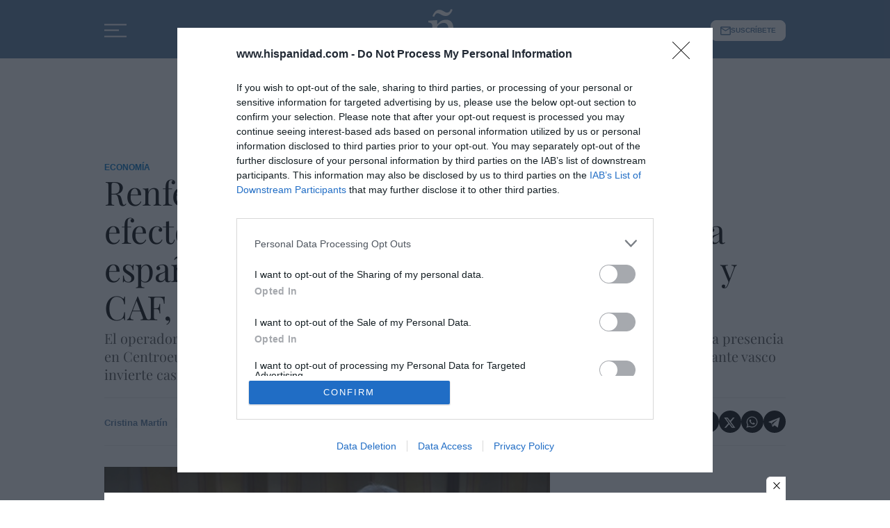

--- FILE ---
content_type: text/html; charset=UTF-8
request_url: https://www.hispanidad.com/economia/renfe-crece-en-internacionalizacion-con-efecto-arrastre-industria-ferroviaria-espanola-compra-499-leo-express-caf-5_12030381_102.html
body_size: 43619
content:

<!DOCTYPE html>
<html lang="es">
<head>
	<meta http-equiv="Content-Type" content="text/html; charset=utf-8" />

	                    <title>Renfe crece en internacionalización y con efecto arrastre...</title>
            <meta name="description" content="Renfe crece en internacionalización, algo muy positivo para seguir creciendo en ingresos en el futuro sobre todo tras la liberalización del AVE en España (ah..."/>
            <link rel="canonical" href="https://www.hispanidad.com/economia/renfe-crece-en-internacionalizacion-con-efecto-arrastre-industria-ferroviaria-espanola-compra-499-leo-express-caf-5_12030381_102.html" />
                                                                                        <meta property="og:site_name" content="Hispanidad"/>
            <meta property="og:title" content="El operador ferroviario español se hace con el control del mayor operador ferroviario checo, gana presencia en Centroeuropa y logra licencias para acceder al mercado alemán, por unos 7 millones. El fabricante vasco invierte casi 1 millón"/>
            <meta property="og:description" content="Renfe crece en internacionalización, algo muy positivo para seguir creciendo en ingresos en el futuro sobre todo tras la liberalización del AVE en España (ah..."/>
            <meta property="og:url" content="https://www.hispanidad.com/economia/renfe-crece-en-internacionalizacion-con-efecto-arrastre-industria-ferroviaria-espanola-compra-499-leo-express-caf-5_12030381_102.html"/>
                                                    <meta property="og:image" content="https://www.hispanidad.com/uploads/s1/49/26/95/taboas.jpeg"/>
            <meta property="og:image:width" content="1000"/>
            <meta property="og:image:height" content="594"/>
            
                <!-- /Og MetaTags -->
		    <meta property="og:type" content="article"/>
    <meta property="og:updated_time" content="2021-12-03T15:37:49+01:00" />
    <meta property="article:publisher" content="https://www.facebook.com/hispanidad.editorial" />
    <meta property="article:published_time" content="2021-12-03T15:37:49+01:00" />
    <meta property="article:modified_time" content="2021-12-03T15:37:49+01:00" />
    <meta property="last-modified" content="2021-12-03T15:37:49+01:00" />
	
	
    <meta name="robots" content="index, follow, max-snippet:-1, max-image-preview:large, max-video-preview:-1">

	    <link rel="amphtml" href="http://www.hispanidad.com/economia/renfe-crece-en-internacionalizacion-con-efecto-arrastre-industria-ferroviaria-espanola-compra-499-leo-express-caf-5_12030381_102_amp.html"/>

	<meta property="og:site_name" content="Hispanidad"/>

		<meta name="twitter:card" content="summary_large_image"/>
	<meta name="twitter:url" content="https://www.hispanidad.com/economia/renfe-crece-en-internacionalizacion-con-efecto-arrastre-industria-ferroviaria-espanola-compra-499-leo-express-caf-5_12030381_102.html"/>
	<meta name="twitter:title" content="El operador ferroviario español se hace con el control del mayor operador ferroviario checo, gana presencia en Centroeuropa y logra licencias para acceder al mercado alemán, por unos 7 millones. El fabricante vasco invierte casi 1 millón - Hispanidad"/>
	<meta name="twitter:description" content="Renfe crece en internacionalización, algo muy positivo para seguir creciendo en ingresos en el futuro sobre todo tras la liberalización del AVE en España (ah..."/>
                                    <meta name="twitter:image:src" content="https://www.hispanidad.com/uploads/s1/49/26/95/taboas.jpeg"/>
            
	
	<meta name="viewport" content="width=device-width, initial-scale=1.0" />

        
            
            <link rel="preload" href="https://www.hispanidad.com/uploads/s1/49/26/98/taboas_4_588x353.jpeg" as="image" media="(max-width:500px)" fetchpriority="high">
            <link rel="preload" href="https://www.hispanidad.com/uploads/s1/49/26/97/taboas_1_640x384.jpeg" as="image" media="(min-width:501px) and (max-width:659px)" fetchpriority="high">
    
            <link rel="preload" href="https://www.hispanidad.com/uploads/s1/49/26/95/taboas.jpeg" as="image" media="(min-width:660px)" fetchpriority="high">
    

    
    <link rel="shortcut icon" href="/favicon.ico"/>
    <link rel="shortcut icon" type="image/png" href="https://www.hispanidad.com/uploads/static/hispanidad/dist/logos/favicon.png"/>
    <link rel="apple-touch-icon" sizes="72x72" href="https://www.hispanidad.com/uploads/static/hispanidad/dist/logos/apple-touch-icon-72x72.png"/>
    <link rel="apple-touch-icon" sizes="114x114" href="https://www.hispanidad.com/uploads/static/hispanidad/dist/logos/apple-touch-icon-114x114.png"/>
    <link rel="apple-touch-icon-precomposed" sizes="72x72" href="https://www.hispanidad.com/uploads/static/hispanidad/dist/logos/apple-touch-icon-72x72.png"/>
    <link rel="apple-touch-icon-precomposed" sizes="144x144" href="https://www.hispanidad.com/uploads/static/hispanidad/dist/logos/apple-touch-icon-114x114.png"/>

        
        <style>@font-face{font-family:Playfair Display;font-display:swap;src:url(/uploads/static/hispanidad/dist/fonts/playfair-display-regular.woff2) format("woff2")}@font-face{font-family:Playfair Display;font-display:swap;font-weight:300;src:url(/uploads/static/hispanidad/dist/fonts/playfair-display-500.woff2) format("woff2")}@font-face{font-family:Playfair Display;font-display:swap;font-weight:600;src:url(/uploads/static/hispanidad/dist/fonts/playfair-display-600.woff2) format("woff2")}@font-face{font-family:Playfair Display;font-display:swap;font-weight:700;src:url(/uploads/static/hispanidad/dist/fonts/playfair-display-700.woff2) format("woff2")}@font-face{font-family:Playfair Display;font-style:italic;font-display:swap;src:url(/uploads/static/hispanidad/dist/fonts/playfair-display-italic.woff2) format("woff2")}@font-face{font-family:Playfair Display;font-style:italic;font-display:swap;font-weight:300;src:url(/uploads/static/hispanidad/dist/fonts/playfair-display-500italic.woff2) format("woff2")}@font-face{font-family:Playfair Display;font-style:italic;font-display:swap;font-weight:600;src:url(/uploads/static/hispanidad/dist/fonts/playfair-display-600italic.woff2) format("woff2")}@font-face{font-family:Playfair Display;font-style:italic;font-display:swap;font-weight:700;src:url(/uploads/static/hispanidad/dist/fonts/playfair-display-700italic.woff2) format("woff2")}html{line-height:1.15;-webkit-text-size-adjust:100%}body{margin:0}main{display:block}h1{font-size:2em;margin:.67em 0}hr{box-sizing:content-box;height:0;overflow:visible}pre{font-family:monospace,monospace;font-size:1em}a{background-color:transparent}abbr[title]{border-bottom:none;text-decoration:underline;text-decoration:underline dotted}b,strong{font-weight:bolder}code,kbd,samp{font-family:monospace,monospace;font-size:1em}small{font-size:80%}sub,sup{font-size:75%;line-height:0;position:relative;vertical-align:baseline}sub{bottom:-.25em}sup{top:-.5em}img{border-style:none}img:not([src]):not([srcset]){visibility:hidden}@-moz-document url-prefix(){img:-moz-loading{visibility:hidden}}a:focus-visible,button:focus-visible,input:focus-visible{outline:.125rem solid #282828}button,input,optgroup,select,textarea{font-family:inherit;font-size:100%;line-height:1.15;margin:0}button,input{overflow:visible}button,select{text-transform:none}[type=button],[type=reset],[type=submit],button{-webkit-appearance:button}[type=button]::-moz-focus-inner,[type=reset]::-moz-focus-inner,[type=submit]::-moz-focus-inner,button::-moz-focus-inner{border-style:none;padding:0}[type=button]:-moz-focusring,[type=reset]:-moz-focusring,[type=submit]:-moz-focusring,button:-moz-focusring{outline:1px dotted ButtonText}fieldset{padding:.35em .75em .625em}legend{box-sizing:border-box;color:inherit;display:table;max-width:100%;padding:0;white-space:normal}progress{vertical-align:baseline}textarea{overflow:auto}[type=checkbox],[type=radio]{box-sizing:border-box;padding:0;margin-right:7px}[type=number]::-webkit-inner-spin-button,[type=number]::-webkit-outer-spin-button{height:auto}[type=search]{-webkit-appearance:textfield;outline-offset:-2px}[type=search]::-webkit-search-decoration{-webkit-appearance:none}::-webkit-file-upload-button{-webkit-appearance:button;font:inherit}details{display:block}summary{display:list-item}[hidden],template{display:none}*{-moz-box-sizing:border-box;-webkit-box-sizing:border-box}picture{display:block;overflow:hidden;aspect-ratio:1.77778}picture img{width:100%;height:100%;object-fit:cover;object-position:center}:focus{outline:none}input[type=submit]:hover{cursor:pointer}a,abbr,acronym,address,applet,article,aside,audio,b,big,blockquote,body,canvas,caption,center,cite,code,dd,del,details,dfn,div,dl,dt,em,embed,fieldset,figcaption,figure,footer,form,h1,h2,h3,h4,h5,h6,header,hgroup,html,i,iframe,img,ins,kbd,label,legend,li,mark,menu,nav,object,ol,output,p,pre,q,ruby,s,samp,section,small,span,strike,strong,sub,summary,sup,table,tbody,td,tfoot,th,thead,time,tr,tt,u,ul,var,video{margin:0;padding:0;border:0;font-size:100%;font:inherit;vertical-align:baseline;line-height:1.2}article,aside,details,figcaption,figure,footer,header,hgroup,menu,nav,section{display:block}body{line-height:1.2}ol,ul{list-style:none}blockquote,q{quotes:none}blockquote:after,blockquote:before,q:after,q:before{content:"";content:none}table{border-collapse:collapse;border-spacing:0}*{box-sizing:border-box}.clear{clear:both}html{max-width:100%;scroll-behavior:smooth;overflow-x:hidden}body,html{position:relative}body{font-family:Playfair Display,Times New Roman,Georgia,serif;color:#000}a{text-decoration:none;font-size:inherit;color:inherit;transition:all .15s ease-out}img{display:block;max-width:100%;height:auto}textarea{width:100%}b,strong{font-weight:700}em,i{font-style:italic}input[type=checkbox]{position:relative;top:0;box-sizing:content-box;width:.6875rem;height:.6875rem;margin:0 .3125rem 0 0;border:.0625rem solid #555;appearance:none;-o-appearance:none;-moz-appearance:none;cursor:pointer}input[type=checkbox]:before{content:"";display:block}input[type=checkbox]:checked{background-color:#5a7ca1}input[type=checkbox]:checked:before{width:.1875rem;height:.4375rem;margin:0 .1875rem;position:relative;border-bottom:.125rem solid #fff;border-right:.125rem solid #fff;transform:rotate(45deg)}.o-layout{display:flex;flex-direction:column;gap:.9375rem}.o-layout--magazine{max-width:53.75rem}.o-layout--account{max-width:100%}.o-layout--banner-top{gap:0;margin:.9375rem 0 1.875rem}.home .o-layout--banner-top{margin:.9375rem 0}.o-layout--top{height:3.75rem;position:sticky;top:0;z-index:100;pointer-events:none;transition:top .5s ease-out}.main-header.has-sticky-header .o-layout--top{position:sticky}.account .o-layout--top,.gallery .o-layout--top,.home .o-layout--top{margin-bottom:0}.o-layout--top:has(header.h-fixed){pointer-events:all;position:static}.article.article-branded .o-layout--article{width:100%;max-width:680px;margin-right:auto;margin-left:auto}.o-layout--account{background-color:#ebebeb}.o-layout--team-content .o-grid [class*=o-grid__item--col-3]{margin-bottom:.625rem;padding-bottom:.9375rem;border-bottom:1px dashed #5a7ca1}.o-layout--top-banners{top:0;width:100%;z-index:100;position:relative;background:#f5f5f5;margin:0 auto 1.875rem}.has-sticky-header .o-layout--top-banners{position:relative}.o-layout--top-banners .c-banner{margin:.3125rem auto}.o-layout--v-banners{pointer-events:none;position:absolute;top:0;width:100%;margin:.9375rem auto 0}.has-full-header .o-layout--v-banners{margin-top:0}.o-layout--content-bootstrap>.o-grid>[class*=o-grid__item--col-12],.o-layout--home-dropzone>.o-grid>[class*=o-grid__item--col-12]{gap:0}.o-icon{width:15px;height:15px}.o-icon--s1{width:54px;height:54px}.o-icon--s2{width:32px;height:32px}.o-icon--s3{width:20px;height:20px}.o-icon--s4{width:10px;height:10px}.o-icon-list{display:flex;flex-wrap:wrap;justify-content:space-between}.o-icon-list__item{text-align:center;margin:15px 0;flex:0 0 15%}.o-icon-list__item .icon{display:block;width:50px;height:50px;margin:0 auto}.o-grid{display:grid;grid-auto-rows:auto;grid-template-columns:repeat(12,1fr);grid-auto-flow:row;gap:.9375rem 1.875rem;width:100%;max-width:61.25rem;margin:0 auto}.o-grid--fullwidth,.o-grid.is-fullwidth,.o-grid .o-grid{max-width:100%;padding-left:0;padding-right:0}.o-grid section.o-grid{margin-bottom:2.1875rem}.home .o-grid section.o-grid{margin-bottom:0}.home .o-layout .o-grid:last-of-type .o-grid{margin-bottom:.9375rem}@supports (-moz-appearance:none){.o-grid.o-grid--to-scroll{scrollbar-color:#5a7ca1 #f5f5f5}}.o-grid.o-grid--to-scroll::-webkit-scrollbar{height:.25rem}.o-grid.o-grid--to-scroll::-webkit-scrollbar-track{border-radius:.5rem;background-color:#f5f5f5}.o-grid.o-grid--to-scroll::-webkit-scrollbar-thumb{border-radius:.5rem;background-color:#5a7ca1}.o-grid.o-grid--to-scroll::-webkit-scrollbar-thumb:hover{background-color:#6989ab}.o-grid__item{display:flex;flex-direction:column;justify-content:flex-start;gap:.9375rem 1.875rem}.o-grid.o-layout{row-gap:1.875rem}.o-grid.o-layout>div>.o-grid{gap:0}.o-grid .banner{position:relative;margin:unset;display:flex;justify-content:center}.o-layout--banner-top .o-grid .banner{margin-bottom:0}.o-layout--banner-top .o-grid .banner:before{display:none}.o-grid.is-fullwidth .o-grid--home-main-2,.o-grid.o-grid--fullwidth .o-grid--home-main-2,.oc-grid.is-fullwidth .o-grid--home-main-2{width:100%;max-width:61.25rem;margin-right:auto;margin-left:auto}.o-grid--home-main-3 .o-grid__item--col-4 .c-item.c-item--format-13 .c-item__txt{margin-top:1.3125rem}.o-grid--home-main-3 .o-grid__item--col-4 .c-item.c-item--format-13 .c-item__title{font-size:clamp(16px,8.08511px + .01216 * 100vw,20px)}.o-grid--home-main-3 .o-grid__item--col-4 .c-item.c-item--highlight .c-item__txt{margin-top:0;gap:.5rem}.o-grid--list-them-2.o-grid{margin-bottom:.9375rem}.o-grid--1,.o-grid__item--1,.oc-grid--1{grid-template-columns:repeat(1,1fr)}.o-grid--col-1,.o-grid__item--col-1,.oc-grid--col-1{grid-column:span 1}.o-grid--row-1,.o-grid__item--row-1,.oc-grid--row-1{grid-row:span 1}.o-grid--2,.o-grid__item--2,.oc-grid--2{grid-template-columns:repeat(2,1fr)}.o-grid--col-2,.o-grid__item--col-2,.oc-grid--col-2{grid-column:span 2}.o-grid--row-2,.o-grid__item--row-2,.oc-grid--row-2{grid-row:span 2}.o-grid--3,.o-grid__item--3,.oc-grid--3{grid-template-columns:repeat(3,1fr)}.o-grid--col-3,.o-grid__item--col-3,.oc-grid--col-3{grid-column:span 3}.o-grid--row-3,.o-grid__item--row-3,.oc-grid--row-3{grid-row:span 3}.o-grid--4,.o-grid__item--4,.oc-grid--4{grid-template-columns:repeat(4,1fr)}.o-grid--col-4,.o-grid__item--col-4,.oc-grid--col-4{grid-column:span 4}.o-grid--row-4,.o-grid__item--row-4,.oc-grid--row-4{grid-row:span 4}.o-grid--5,.o-grid__item--5,.oc-grid--5{grid-template-columns:repeat(5,1fr)}.o-grid--col-5,.o-grid__item--col-5,.oc-grid--col-5{grid-column:span 5}.o-grid--row-5,.o-grid__item--row-5,.oc-grid--row-5{grid-row:span 5}.o-grid--6,.o-grid__item--6,.oc-grid--6{grid-template-columns:repeat(6,1fr)}.o-grid--col-6,.o-grid__item--col-6,.oc-grid--col-6{grid-column:span 6}.o-grid--row-6,.o-grid__item--row-6,.oc-grid--row-6{grid-row:span 6}.o-grid--7,.o-grid__item--7,.oc-grid--7{grid-template-columns:repeat(7,1fr)}.o-grid--col-7,.o-grid__item--col-7,.oc-grid--col-7{grid-column:span 7}.o-grid--row-7,.o-grid__item--row-7,.oc-grid--row-7{grid-row:span 7}.o-grid--8,.o-grid__item--8,.oc-grid--8{grid-template-columns:repeat(8,1fr)}.o-grid--col-8,.o-grid__item--col-8,.oc-grid--col-8{grid-column:span 8}.o-grid--row-8,.o-grid__item--row-8,.oc-grid--row-8{grid-row:span 8}.o-grid--9,.o-grid__item--9,.oc-grid--9{grid-template-columns:repeat(9,1fr)}.o-grid--col-9,.o-grid__item--col-9,.oc-grid--col-9{grid-column:span 9}.o-grid--row-9,.o-grid__item--row-9,.oc-grid--row-9{grid-row:span 9}.o-grid--10,.o-grid__item--10,.oc-grid--10{grid-template-columns:repeat(10,1fr)}.o-grid--col-10,.o-grid__item--col-10,.oc-grid--col-10{grid-column:span 10}.o-grid--row-10,.o-grid__item--row-10,.oc-grid--row-10{grid-row:span 10}.o-grid--11,.o-grid__item--11,.oc-grid--11{grid-template-columns:repeat(11,1fr)}.o-grid--col-11,.o-grid__item--col-11,.oc-grid--col-11{grid-column:span 11}.o-grid--row-11,.o-grid__item--row-11,.oc-grid--row-11{grid-row:span 11}.o-grid--12,.o-grid__item--12,.oc-grid--12{grid-template-columns:repeat(12,1fr)}.o-grid--col-12,.o-grid__item--col-12,.oc-grid--col-12{grid-column:span 12}.o-grid--row-12,.o-grid__item--row-12,.oc-grid--row-12{grid-row:span 12}[class*=o-grid__item--col]{max-width:100%}.o-group{display:flex;flex-wrap:wrap;align-items:center;gap:.75rem;width:100%}.m-author{--space-author:0.375rem;display:flex;align-items:center;gap:var(--space-author)}.m-author__headline{font-size:clamp(11px,9.02128px + .00304 * 100vw,12px);color:#a7a7a7;text-transform:uppercase;font-weight:600;font-family:Playfair Display,Times New Roman,Georgia,serif}.m-author__figure{position:relative;width:2rem;height:2rem;overflow:hidden;border-radius:50%;flex:1 0 auto}.m-author__figure picture{overflow:hidden;aspect-ratio:1}.m-author__figure picture img{width:100%;height:100%;object-fit:cover;object-position:center}.m-author__name{display:flex;align-items:center;justify-content:center}.m-author__position{font-size:.75rem;color:#000}.m-author__avatar{display:flex;align-content:center;gap:.25rem}.m-author__byline{display:flex;flex-direction:column;flex-wrap:wrap;gap:.25rem 0}.m-author__byline .m-author__name:not(:last-child):after{content:"|";display:inline-block;position:relative;vertical-align:middle;margin:0 .3125rem;font-weight:400}.m-author__list{display:flex;align-items:center;flex-wrap:wrap}.m-author--list{flex-wrap:wrap;font-size:.6875rem;color:inherit;font-weight:700;font-family:Arial,Helvetica,Verdana,sans-serif}.m-author--list .m-author__name:not(:first-child):before{content:"|";padding-inline-end:calc(var(--space-author)/2)}.m-author--viewer{flex-wrap:wrap;gap:.625rem;font-size:.8125rem;color:#5a7ca1;font-weight:700;font-family:Arial,Helvetica,Verdana,sans-serif}.m-author--viewer .m-author__figure{width:2.125rem;height:2.125rem;flex:0 1 auto}.m-author--viewer .m-author__publication-date{display:flex;flex-wrap:wrap;justify-content:flex-start}.m-author--photo,.m-author--video{align-items:center;gap:.25rem .5rem;font-size:clamp(12px,10.02128px + .00304 * 100vw,13px)}.m-author--photo .m-author__byline,.m-author--video .m-author__byline{flex-direction:row}.m-button{display:flex;justify-content:center;align-items:center;gap:.625rem;width:fit-content;padding:.625rem .8125rem;border:none;background-color:#5a7ca1;font-size:.875rem;color:#fff;text-transform:uppercase;font-weight:600;font-family:Arial,Helvetica,Verdana,sans-serif;line-height:1.3;text-align:center}.m-button,.m-button:hover{transition:all .15s ease-out}.m-button:hover{opacity:.7;cursor:pointer}.m-button svg{fill:#fff}.m-button__icon{width:.9375rem;height:.9375rem}.m-button--secondary{color:#5a7ca1;background-color:#ebfaff}.m-button--secondary .m-button__icon{fill:#5a7ca1}.m-button--tertiary{color:#5a7ca1;background-color:transparent;border:1px solid}.m-button--tertiary .m-button__icon{fill:#5a7ca1}.m-button--small{padding:.5rem .625rem;font-size:.75rem;gap:.5rem}.m-button.is-voted{opacity:.5;pointer-events:none;cursor:default}.btn{position:relative;display:inline-block;padding:16px 80px;font-family:Arial,Helvetica,Verdana,sans-serif;font-weight:600;text-transform:uppercase;cursor:pointer;transition:all .15s ease-out}.btn-small{padding:7px 12px}.btn:hover{color:#000;opacity:1}.btn:before{content:"";position:absolute;top:0;left:0;width:100%;height:100%;z-index:1;border:1px solid rgba(0,0,0,.1);transition:all .3s;pointer-events:none}.btn:hover:before{transform:scale(1.2)}.btn:after,.btn:hover:before{opacity:0;pointer-events:none}.btn:after{content:"";position:absolute;top:0;left:0;width:100%;height:100%;z-index:1;background-color:rgba(0,0,0,.025);transition:all .3s;transform:scale(.5)}.btn:hover:after{opacity:1;transform:scale(1);pointer-events:none}.btn.active:before,.btn.active:hover:before{opacity:1;transform:scale(1);border-color:#5a7ca1}.btn.active:after{opacity:0}.m-category{font-size:.75rem;color:#5a7ca1;text-transform:uppercase;font-weight:700;font-family:Arial,Helvetica,Verdana,sans-serif}.has-category-41 .m-category{color:#ce0000}.has-category-42 .m-category{color:#e9b600}.has-category-43 .m-category{color:#0074c7}.has-category-44 .m-category{color:#9fc700}.m-category__link{transition:all .15s ease-out}.m-category__link:hover{opacity:.7}.m-category--viewer{font-size:.75rem;color:#5a7ca1;text-transform:uppercase;font-weight:700}.m-category--viewer,.m-date{font-family:Arial,Helvetica,Verdana,sans-serif}.m-date{display:flex;font-size:.625rem;color:inherit}.m-date .o-icon{height:.75rem;fill:#a7a7a7}.m-date--viewer{gap:.25rem;font-size:.8125rem;color:#555;font-weight:400;font-family:Arial,Helvetica,Verdana,sans-serif}.m-social-share{display:flex;flex-direction:row;gap:.375rem}.m-social-share__item{overflow:hidden}.m-social-share__item,.m-social-share__link{display:flex;justify-content:center;align-items:center}.m-social-share__link{border-bottom:none;width:100%;height:100%}.m-social-share .m-social-share__item{border-radius:50%;width:1.64062rem;height:1.64062rem}.m-social-share .m-social-share__img{width:.9375rem;height:.9375rem}.m-social-share .m-social-share__item{background:#a7a7a7}.m-social-share .m-social-share__item--facebook{background:#3b5998}.m-social-share .m-social-share__item--twitter{background:#000}.m-social-share .m-social-share__item--linkedin{background:#0e76a8}.m-social-share .m-social-share__item--whatsapp{background:#25d366}.m-social-share .m-social-share__item--telegram{background:#48a3df}.m-social-share .m-social-share__item--youtube{background:#ec2b00}.m-social-share .m-social-share__item--instagram{background:radial-gradient(circle at 30% 107%,#fdf497 0,#fdf497 5%,#fd5949 45%,#d6249f 60%,#285aeb 90%)}.m-social-share .m-social-share__item--twitch{background:#6441a4}.m-social-share .m-social-share__item--pinterest{background:#e60023}.m-social-share .m-social-share__img{fill:#fff}.m-social-share--secondary{margin:0 0 1.25rem}.generic .common-form-wrapper,.static .common-form-wrapper{padding:50px 0;text-align:center}.common-form h1{margin-bottom:10px;font-size:34px;color:#000}.common-form h1,.common-form p.desc{font-family:Playfair Display,Times New Roman,Georgia,serif;line-height:1.15em;font-weight:300}.common-form p.desc{max-width:450px;margin:0 auto 30px;font-size:20px}.common-form p.input,.common-form p.submit{display:inline-block}.common-form p.input label{display:block;margin-bottom:5px;text-align:left;font-size:13px}.common-form p.input input[type=email]{min-width:300px;padding:14px 16px;font-size:16px;color:#333;background:#fff;border:1px solid #ebebeb;transition:all .15s ease-out;vertical-align:middle}.common-form p.input input[type=email]:focus{border-color:#5a7ca1;outline:0;transition:all .15s ease-out}.common-form p.submit input[type=submit]{margin:0;padding:14px 20px;font-family:Arial,Helvetica,Verdana,sans-serif;font-size:12px;font-weight:300;text-transform:uppercase;text-align:left;color:#fff;background:#749fb8;border:1px solid #6c9ab5;cursor:pointer;transition:all .15s ease-out}.common-form p.submit input[type=submit]:hover{background:#5f8297;outline:none;transition:all .15s ease-out}.form-message .message{margin:0 0 25px;font-size:16px}.form-message .message.ok{color:#090}.form-message .message.ko{color:#c00}form{opacity:1}form,form.loading{transition:all .15s ease-in-out}form.loading{opacity:.5}.content .form-ko,.content .form-ok{margin:25px 0;font-size:16px;text-align:center;color:#090}.form-wrapper{margin:40px 0}.form-title{margin-bottom:0;font-size:36px;color:#000}.form-desc,.form-title{font-family:Playfair Display,Times New Roman,Georgia,serif;line-height:1.15em;font-weight:300;text-align:center}.form-desc{margin:10px 0 30px;font-size:22px}.form-wrapper p.legal{text-align:left}.form-wrapper .message.ok{font-size:16px;color:#090}.form-wrapper .message.ko{font-size:16px;color:#c00}.c-form{border:0 solid #eaeaea;padding:0;background:transparent}.c-form,.c-form__wrapper{display:flex;flex-direction:column;gap:1.875rem}.c-form__heading{display:flex;flex-direction:column;gap:.46875rem}.c-form__title{font-size:1.75rem;font-weight:500}.c-form__title-close{display:block;width:15px;height:15px;margin-top:-4px;background-image:url([data-uri]);background-position:50%;background-repeat:no-repeat;font-size:0;float:right}.c-form__desc{font-size:1.125rem}.c-form__form{display:flex;gap:1.875rem;flex-direction:column}.c-form__main .c-form__input{width:100%;padding:0 .9375rem}.c-form__main{display:flex;flex:0 0 100%}.c-form__actions .m-button{width:100%}.c-form__actions--login{margin:0 0 10px;text-align:center}.c-form__actions--login .m-button{width:auto;margin:0 auto}.c-form__register{display:flex;flex-direction:column;gap:1.25rem}.c-form__register .c-form__title{font-size:1.25rem;color:#282828;font-weight:700}.c-form__register .m-button{width:100%}.c-form__link--back-to-login,.c-form__link--remember-pwd{text-align:center;font-size:.75rem;color:#000}.c-form__message{font-size:1.0625rem;display:flex;align-items:center}.c-form__message.is-failure,.c-form__message.is-success{min-height:2.5rem;padding-left:2.5rem}.c-form__message.is-success{color:#92b500;background-image:url([data-uri])}.c-form__message.is-failure,.c-form__message.is-success{background-position:0;background-size:28px;background-repeat:no-repeat}.c-form__message.is-failure{color:red;background-image:url([data-uri])}.c-form__field{display:flex;justify-content:center;flex-direction:column;position:relative;gap:.375rem}.c-form__field--row{gap:.9375rem;flex-direction:row;align-items:center;justify-content:flex-start}.c-form__label{display:block;font-weight:500}.c-form__label,.c-form__label--checkbox{font-size:.75rem;color:#000}.c-form__label a{text-decoration:underline}.c-form__input-wrapper{position:relative}.c-form__input{width:100%;padding:.75rem .9375rem;color:#555;font-family:Arial,Helvetica,Verdana,sans-serif;background:#fff;border:1px solid #ddd;font-size:.875rem;transition:all .15s ease-out}.c-form__input:focus{outline:none;border-color:#c4c4c4;transition:all .15s ease-out}.c-form__input--textarea{height:9.375rem}.c-form__select{position:relative;padding:10px 36px 10px 16px;font-size:.875rem;color:#555;border-radius:0;border:1px solid #ddd;appearance:none;background-image:url([data-uri]);background-position:center right 4px;background-size:18px;background-repeat:no-repeat}.c-form__icon-unmask{position:absolute;right:0;bottom:.125rem;width:2.8125rem;height:2.8125rem;display:flex;justify-content:center;align-items:center;fill:#e4e4e4;cursor:pointer}.c-form__icon-unmask .o-icon{width:2rem;height:2rem}.c-form__help{font-size:.6875rem;color:#555}.c-form__group{display:flex;flex-direction:column;gap:.375rem}.c-form__group .c-form__label{flex:0 0 100%}.c-form__group--birthdate{display:flex;flex-wrap:wrap;flex-direction:row;justify-content:flex-start}.c-form__group--birthdate .c-form__group-item{width:30%;margin-right:10px}.c-form__count{font-size:.75rem;margin-top:5px;color:#a7a7a7}.c-form__count.limit_reached{color:red}.c-form__submit{align-self:end;padding:.9375rem;width:100%}.c-form__items--grid{display:grid;grid-gap:1.875rem;grid-template-columns:1fr 1fr}.c-form .c-form__field--full-width{grid-column:1/3}.c-form .c-form__field--full-width .m-button{width:100%}.c-form__recaptcha{width:100%;margin-top:.9375rem}.c-form__recaptcha>*{max-width:100%;width:100%}.c-form_inline-message{font-size:.875rem;margin-top:.3125rem}.c-form .is-failure{color:red}.c-form .is-success{color:#92b500}.c-form--register{max-width:35rem;margin:0 auto 1.25rem;box-shadow:0 5px 5px rgba(40,40,40,.1);background:#fff;padding:60px 120px}.c-form--register .c-form__title{text-align:center}.c-form--register .c-form__desc{font-size:1rem;text-align:center}.c-form--register .c-form__desc span{display:block;font-weight:500}.c-form--register .c-form__submit,.c-form--register .m-button{width:100%}.c-form--register .c-form__message{font-size:.875rem}.c-form--no-border{padding:0;border:none}.c-form--contact .c-form__heading{text-align:center}.c-form--contact .c-form__text-area{height:160px}.c-form--contact .c-form__captcha{text-align:center;padding:20px;background-color:#f5f5f5}.c-form--contact .m-button{width:100%}.c-form--subscribe-footer{margin-top:30px;background:#f5f5f5}.c-form--subscribe-footer .c-form__wrapper{flex-direction:row;justify-content:space-between}.c-form--subscribe-footer .c-form__heading{flex:0 0 35%}.c-form--subscribe-page .c-form__heading{text-align:center}.c-form--searchform{width:100%}.c-form--searchform .c-form__form{position:relative;display:flex;width:100%;max-width:61.25rem;margin:0 auto;padding:1.875rem}.c-form--searchform .c-form__input{width:100%;height:45px;padding:0 .625rem;border:1px solid #eaeaea;font-weight:300;font-size:.75rem}.c-form--searchform .c-form__input:focus{outline:none}.c-form--searchform .c-form__submit{padding:0 .9375rem;background:#5a7ca1;text-transform:uppercase;color:#fff;font-size:14px;border:none;align-self:auto;width:auto}.c-form--searchform .c-form__close{align-self:center;margin-left:.625rem;margin-right:-1.875rem;width:1.25rem;height:1.25rem;background-image:url([data-uri]);background-position:50%;background-size:no-repeat;background-repeat:no-repeat;background-size:12px;transition:all .15s ease-in-out;cursor:pointer}.c-form--searchform .c-form__close:hover{transition:all .15s ease-in-out}.c-form--searchpage{gap:1.875rem;margin-bottom:3.125rem}.c-form--searchpage .c-form__message{display:inline-block}.c-form--contest .c-form__title{font-size:1.375rem;font-weight:600}.c-form--contest .c-form__label{font-size:1.125rem;color:#282828;margin:0 0 .875rem;font-weight:500}.c-form--contest .c-form__input{margin:0 0 20px;padding:18px;height:48px;width:100%;border:1px solid #e4e4e4;position:relative;vertical-align:middle;bottom:2px}.c-form--contest .c-form__input::placeholder{color:#e4e4e4}.c-form--contest .c-form__input--radio{display:inline}.c-form--contest .c-form__textarea{margin:0 0 20px;padding:18px;height:178px;width:100%;border:1px solid #e4e4e4;position:relative;vertical-align:middle;bottom:2px}.c-form--contest .c-form__textarea::placeholder{color:#e4e4e4}.c-form--contest .c-form__actions{margin:.9375rem 0 0}.c-form--contest .c-form__actions .m-button{margin:0}.c-form--center,.c-form--center .c-form__input{text-align:center}.c-form--redux .c-form__wrapper{width:30rem;margin:0 auto}.c-form--redux .c-form__form{width:24.375rem;margin:0 auto}.c-form--login .c-form__separator{text-align:center;font-size:1.375rem;font-weight:700;margin:30px 3.125rem 0;position:relative}.c-form--login .c-form__separator:before{content:"";display:block;position:absolute;width:100%;height:1px;background:#eaeaea;left:0;top:50%}.c-form--login .c-form__separator__text{background:#f5f5f5;position:relative;padding:0 15px}.c-form--login .m-button{width:100%}.c-form--login-page{width:50%;margin:0 auto;text-align:center}header{width:100%;height:3.75rem;display:flex;flex-direction:column;z-index:11;transition:top .3s ease-in-out}.header-fixed header{height:3.75rem;position:relative;top:0;left:0;right:0;background-color:#5a7ca1;border-bottom:.0625rem solid #5a7ca1}header .wrapper{width:100%;max-width:61.25rem;height:3.75rem;background:transparent;position:relative;margin:0 auto;padding:0;text-align:center}.header-fixed header .wrapper{height:3.75rem}.noscroll header .wrapper{max-height:100vh;min-height:100vh;background-color:#5a7ca1}header .btn:after,header .btn:before{visibility:hidden;display:none}header .btn:hover{opacity:.9}.h-logo{width:100%;height:100%;display:flex;justify-content:center;align-items:center;position:absolute;top:0;right:0;bottom:0;left:0;font-size:0}.h-logo .logo{position:relative;display:flex;margin:0;width:7.625rem;height:2.75rem}.h-logo .logo svg{width:7.625rem;height:2.75rem;fill:#fff}.h-logo .logo--full-header{display:none}.header-fixed .h-logo .logo--full-header{display:none}.h-logo .logo--reduced-header{display:block}.header-fixed .h-logo .logo--reduced-header{display:block}.h-logo .year{height:fit-content;position:absolute;top:.25rem;right:0;gap:.125rem;display:flex;font-size:1rem;color:#fff;font-weight:700;font-family:Arial,Helvetica,Verdana,sans-serif;opacity:1}.h-logo .year span{height:fit-content}.h-logo .year svg{fill:#fff;position:relative;top:.1875rem}.h-logo .year svg,.header-fixed .h-logo .year svg{width:auto;height:.75rem}.h-info{position:absolute;height:fit-content;top:2rem;left:0;display:none;margin:0;font-size:.6875rem;color:#5a7ca1;font-weight:400;font-family:Arial,Helvetica,Verdana,sans-serif}.h-info span{padding-inline-start:.5rem}.h-info span:first-child{margin:0;padding-inline-start:0;padding-inline-end:.5rem;border-inline-end:.0625rem solid #cacaca}.h-years{display:none;width:fit-content;position:absolute;top:1.375rem;right:0;font-size:1.6875rem;color:#306da6;font-weight:700;font-family:Arial,Helvetica,Verdana,sans-serif}.h-years .icon{display:flex;align-items:center;gap:.25rem}.h-years svg{width:9.8125rem;height:1.25rem;fill:#306da6}.h-search-btn{width:auto;position:absolute;top:1.1875rem;left:auto;right:.9375rem}.header-fixed .h-search-btn{display:block}.h-search-btn .btn.btn-search{padding:0;display:flex;justify-content:flex-end;align-items:center;gap:.46875rem;font-size:1.25rem;color:#fff;text-transform:capitalize;font-weight:500;font-family:Playfair Display,Times New Roman,Georgia,serif;text-align:start;position:relative;z-index:100;top:0;cursor:pointer}.h-search-btn .btn.btn-search:after,.h-search-btn .btn.btn-search:before{content:"";display:block;position:absolute;width:29px;height:2px;background:#fff;left:-3px;top:9px}.h-search-btn .btn.btn-search:after,.h-search-btn .btn.btn-search:before{opacity:0;border:0;transition:all .15s ease-in-out}.h-search-btn .btn.btn-search svg{width:1.375rem;height:1.375rem;fill:#fff}.h-search-btn .btn.btn-search span{display:none}.h-search-btn .btn.btn-search.active:before{transform:rotate(45deg)}.h-search-btn .btn.btn-search.active:after{transform:rotate(-45deg)}.h-search-btn .btn.btn-search.active:after,.h-search-btn .btn.btn-search.active:before{opacity:1;visibility:visible}.h-search-btn .btn.btn-search.active svg{opacity:0}.header-fixed .h-search-btn .btn.btn-search{font-size:0}.h-nav-btn{width:auto;position:absolute;top:1.3125rem;left:.9375rem;right:auto}.header-fixed .h-nav-btn{display:block}.h-nav-btn .btn.btn-nav{padding:0;display:flex;justify-content:flex-start;align-items:center;text-align:start;font-size:1.25rem;color:#fff;text-transform:capitalize;font-weight:500;font-family:Playfair Display,Times New Roman,Georgia,serif;position:relative;z-index:100;top:0;cursor:pointer}.h-nav-btn .btn.btn-nav:after,.h-nav-btn .btn.btn-nav:before{content:"";display:block;position:absolute;width:29px;height:2px;background:#fff;left:-3px;top:9px;opacity:0;border:0;transition:all .15s ease-in-out}.h-nav-btn .btn.btn-nav svg{width:2rem;height:1.25rem;fill:#fff}.h-nav-btn .btn.btn-nav span{display:none}.h-nav-btn .btn.btn-nav.active:before{transform:rotate(45deg)}.h-nav-btn .btn.btn-nav.active:after{transform:rotate(-45deg)}.h-nav-btn .btn.btn-nav.active:after,.h-nav-btn .btn.btn-nav.active:before{opacity:1;visibility:visible}.h-nav-btn .btn.btn-nav.active svg{opacity:0}.header-fixed .h-nav-btn .btn.btn-nav{font-size:0}.h-search{display:none;position:absolute;top:3.75rem;left:0;right:0;bottom:0;z-index:2}.header-fixed .home .h-search{top:90px}.noscroll .h-search{top:3.75rem;max-height:100vh;min-height:100vh;background-color:hsla(0,0%,98%,.9)}.h-search form{display:flex;align-items:center;justify-content:center;padding:.9375rem}.h-search input[type=text]{width:100%;min-width:600px;min-height:50px;padding:.9375rem;background:#fff;border:1px solid #eaeaea;font-size:clamp(14px,2.12766px + .01824 * 100vw,20px);color:#555;font-weight:400;font-family:Arial,Helvetica,Verdana,sans-serif;transition:all .15s ease-in-out}.h-search input[type=text][type=text]:focus{border-color:#5a7ca1;outline:none;transition:all .15s ease-in-out}.h-search .btn{min-height:50px;position:relative;margin:0;padding:0;background:#5a7ca1}.h-search .btn:before{border-color:#5a7ca1;right:2px;bottom:2px;width:auto;height:auto}.h-search input[type=submit]{margin:0;padding:16px 24px;background:none;border:none;font-size:clamp(14px,2.12766px + .01824 * 100vw,20px);color:#fff;font-weight:500;font-family:Arial,Helvetica,Verdana,sans-serif;cursor:pointer}.h-search input[type=submit]:hover{transition:all .15s ease-in-out}.h-search span.close{display:inline-block;width:1.875rem;height:1.875rem;margin:10px 0 5px 15px;background-image:url([data-uri]);background-position:50%;background-repeat:no-repeat;background-size:100%;cursor:pointer;vertical-align:middle}.h-nav{width:100%;height:fit-content;display:none;background-color:#416b98}.h-nav.active,.is-nav-opened .h-nav{margin-top:3.75rem}.h-nav nav{width:100%;background-color:#416b98;text-align:left}.h-nav ul{display:flex;flex-direction:column;justify-content:center;align-items:center;height:100%;margin:0;padding:0;list-style:none;text-transform:inherit}.h-nav ul a,.h-nav ul li{height:100%}.h-nav ul li{position:relative;width:100%;display:block}.h-nav ul li+li{border-block-start:.0625rem solid #eaeaea}.h-nav ul li a{display:flex;align-items:center;padding:.9375rem;font-size:clamp(20px,12.08511px + .01216 * 100vw,24px);color:#fff;font-weight:500;font-family:Playfair Display,Times New Roman,Georgia,serif;background-color:transparent;transition:all .15s ease-out}.h-nav ul li a:hover{opacity:1;color:#282828;background-color:#fff}.h-nav ul li.dropdown a:after{content:"";display:inline-block;width:12px;height:6px;margin-left:5px;background-image:url([data-uri]);background-position:50%;background-repeat:no-repeat;vertical-align:middle;transition:all .15s ease-out}.h-nav ul li.dropdown li a:after{display:none}.h-nav ul ul{display:none;position:absolute;top:100%;right:0;z-index:100;width:250px;padding:0;border:1px solid #eaeaea}.h-nav ul ul li{display:block}.h-nav ul ul li+li{border-top:1px solid #eaeaea}.h-nav ul ul li a{display:block;padding:12px 10px;font-size:13px}.h-subscribe-btn{display:none;padding:.9375rem}.is-nav-opened .h-subscribe-btn{display:block}.h-subscribe-btn .btn.btn-subscribe{width:fit-content;min-width:6.75rem;height:fit-content;min-height:1.875rem;display:flex;justify-content:center;align-items:center;column-gap:.46875rem;margin:0;padding:0 .5rem;background-color:#416b98;border:.0625rem solid #5a7ca1;border-radius:.5rem;font-size:.625rem;color:#fff;text-transform:uppercase;font-weight:600;font-family:Arial,Helvetica,Verdana,sans-serif}.h-subscribe-btn .btn.btn-subscribe:hover{color:#fff}.h-subscribe-btn .btn.btn-subscribe svg{fill:#fff}.header-fixed .h-subscribe-btn .btn.btn-subscribe{color:#5a7ca1;border-color:#fff;background-color:#fff}.header-fixed .h-subscribe-btn .btn.btn-subscribe:hover{color:#5a7ca1}.header-fixed .h-subscribe-btn .btn.btn-subscribe svg{fill:#5a7ca1}.h-social{display:none;border-block-start:.0625rem solid #eaeaea}.header-fixed .h-social{display:block}.is-nav-opened .h-social{display:block}.h-social .social{display:flex;align-items:center;gap:.5rem;padding:.9375rem}.h-social a{width:1.5rem;height:1.5rem;border:.0625rem solid #fff;border-radius:50%;display:flex;align-items:center;justify-content:center;transition:all .15s ease-out}.h-social svg{width:.9375rem;height:.9375rem;fill:#fff}.banner{position:relative;margin-right:auto;margin-left:auto;text-align:center}.banner iframe,.banner img{max-width:100%}.banner img{height:auto}.banner+.banner{margin-top:.9375rem}.banner+.opening{margin-top:25px}.o-grid__item.o-grid__item--col-4 .banner+.banner{margin-top:0}.banner.banner-320x1000{display:inline-block;position:sticky;top:74px}.banner--sticky-mobile{position:fixed;bottom:0;left:0;width:100vw;height:70px;padding-top:10px;border-top:1px solid #ccc;z-index:9999;background-color:#f5f5f5}.banner--sticky-mobile .close{position:fixed;bottom:58px;right:6px;display:block;width:24px;height:24px;border-radius:50%;border:3px solid #fff;background-color:#fff;overflow:hidden;box-shadow:0 0 5px #999;background-image:url([data-uri]);background-position:50%;background-repeat:no-repeat;background-size:66px;z-index:10000}.v-banners-wrapper{position:fixed;top:0;left:0;right:0;bottom:0;z-index:10;text-align:center}.v-banners,.v-banners-wrapper{height:100%;margin:0 auto;pointer-events:none}.v-banners{position:relative;width:62.1875rem;overflow:visible}.v-banners .banner{margin:0}.v-banners [class*=col-]{padding:0}.v-banners .v-banner1,.v-banners .v-banner2{display:block;position:absolute;top:240.5px;bottom:0;pointer-events:auto;transition:all .15s ease-in-out}.v-banners .v-banner1{right:101%}.v-banners .v-banner2{left:101%}.v-banners .v-banner1 img,.v-banners .v-banner2 img{max-width:none!important}body.home.header-fixed .v-banners .v-banner1,body.home.header-fixed .v-banners .v-banner2{top:6.1875rem!important;transition:all .15s ease-in-out}body.home.header-fixed.banners-unfixed .v-banners .v-banner1,body.home.header-fixed.banners-unfixed .v-banners .v-banner2{top:inherit!important;bottom:300px}body.article .v-banners .v-banner1,body.article .v-banners .v-banner2{top:114px}.cc-main-content .v-banners-wrapper,.cc-main-content .v-banners .v-banner1,.cc-main-content .v-banners .v-banner2,body.cs-vce .v-banners-wrapper,body.cs-vce .v-banners .v-banner1,body.cs-vce .v-banners .v-banner2{position:static}.c-banner{position:relative;width:100%;margin-right:auto;margin-left:auto;text-align:center}.c-banner cs-ads{display:flex;align-items:center;position:sticky;top:4.6875rem}.c-banner--300x100>*,.c-banner--300x250>*,.c-banner--300x600>*,.c-banner--970x90>*,.c-banner--970x250>*{z-index:2}.c-banner img{max-width:100%;margin:0 auto;height:auto}.c-banner iframe{min-width:100%;max-width:100%}.c-banner--970x90,.c-banner--970x250,.c-banner--980x250{max-width:61.25rem}.o-layout--banner-top .c-banner--970x90{min-height:3.125rem}.c-banner--728x60,.c-banner--728x90{max-width:45.5rem}.c-banner--468x60{max-width:29.25rem}.c-banner--300x100,.c-banner--300x250{max-width:18.75rem}.c-banner--300x50,.c-banner--300x300,.c-banner--300x600{max-width:18.75rem}.c-banner--mobile{display:none}section.o-grid+.c-banner{height:fit-content}.c-banner__wrapper{display:flex;flex-direction:row;justify-content:center;flex-wrap:wrap}.c-vbanners{display:none;position:relative;top:0;left:0;width:100%;height:100%}.c-vbanners__wrapper{width:100%;margin:0 auto;padding-top:240.5px;position:sticky;top:0;overflow-x:visible;transition:top .15s;top:6.1875rem}.header-fixed .c-vbanners__wrapper{padding-top:6.1875rem}body.has-menu-opened .c-vbanners__wrapper{top:8.375rem}body.has-search-opened .c-vbanners__wrapper{top:11.5rem}.c-vbanners__frame{position:absolute;width:105rem;left:calc(50vw - 840px);display:grid;grid-gap:.9375rem;grid-template-columns:20rem auto 20rem}.c-vbanners__left,.c-vbanners__right{position:relative;pointer-events:all;z-index:1}.c-vbanners__center{visibility:hidden}#stickyunit{position:fixed;bottom:0;left:0;right:0;z-index:9999999999;pointer-events:all;max-width:61.25rem;margin:0 auto;border-top:1px solid #eaeaea;background:#fff}#stickyunit .c-banner{display:flex;justify-content:center;align-items:center;padding:5px}#stickyunit *{pointer-events:all}#stickyunit .dfp-close-ad{display:flex;align-items:center;justify-content:center;background:#fff;position:absolute;right:0;bottom:99%;z-index:99999;width:28px;height:24px;border-top:1px solid #eaeaea;border-left:1px solid #eaeaea;border-radius:6px 0 0 0;pointer-events:all}.c-breaking-news{max-height:100px;min-height:1.875rem;opacity:1;text-transform:uppercase;transition:all .15s ease-out;font-size:.75rem;position:relative}.c-breaking-news:before{content:"";display:block;position:absolute;width:100vw;height:100%;background:#e2edf6;left:calc(30.625rem - 50vw);top:0;z-index:-1}.c-breaking-news__wrapper{max-width:61.25rem;margin:0 auto;padding:.5rem 0;text-align:left;background:#e2edf6;border:0 solid #eaeaea}.c-breaking-news__title{font-size:.75rem;color:#b80000;text-transform:uppercase;font-weight:700;font-family:Arial,Helvetica,Verdana,sans-serif;animation:c 1.5s infinite}.c-breaking-news__title:after{content:"·";padding:0 7.5px}.c-breaking-news__link,.c-breaking-news a{font-size:.75rem;color:#555;text-transform:uppercase;font-weight:500;font-family:Arial,Helvetica,Verdana,sans-serif}.header-fixed .c-breaking-news{max-height:0;min-height:0;opacity:0;border:0}~.c-breaking-news .c-breaking-news__wrapper{max-width:100%;text-align:center}.c-highlight{max-height:fit-content;min-height:1.875rem;display:flex;align-items:center;opacity:1;transition:all .15s ease-out;border-color:#eaeaea;border-style:solid;border-width:.0625rem 0;font-size:.75rem;position:relative}.c-highlight:before{content:"";display:block;position:absolute;width:100vw;height:100%;background:#fff;left:calc(30.625rem - 50vw);top:0;z-index:-1}.c-highlight__wrapper{max-width:61.25rem;width:calc(100% - 30px);margin:0 auto;padding:0;overflow-x:hidden;background:#fff}.c-highlight__list{display:flex;justify-content:flex-start;align-items:center;overflow-x:auto;scrollbar-width:none}.c-highlight__list::-webkit-scrollbar{visibility:hidden;display:none}.c-highlight__list .c-highlight__list .c-highlight__item:not(:last-child):after{content:"";display:inline-block;vertical-align:middle;margin:0 0 0 .4375rem;width:.25rem;height:.25rem;background-color:#545454;border-radius:50%;opacity:.5}.c-highlight__item{padding:0 .4375rem;min-width:fit-content;font-size:.75rem;color:#545454;font-weight:400}.c-highlight__item,.c-highlight__item--title{font-family:Arial,Helvetica,Verdana,sans-serif}.c-highlight__item--title{position:sticky;left:0;padding:0 .875rem 0 0;margin:0 .4375rem 0 0;background:#fff;border-right:1px solid #eaeaea;font-size:.6875rem;color:#517da5;text-transform:uppercase;font-weight:700;z-index:1}.header-fixed .c-highlight{max-height:0;min-height:0;overflow:hidden;opacity:0;border:0}.c-highlight--big{max-height:fit-content;opacity:1;transition:all .15s ease-out;font-size:.75rem;margin-bottom:10px}.c-highlight--big .c-highlight__wrapper{padding:20px}.c-highlight--big .c-highlight__title{position:sticky;left:0;display:flex;margin-bottom:10px;color:#517da5;font-weight:700}.c-highlight--big .c-highlight__line{width:100%;margin-left:10px}.c-highlight--big .c-highlight__line--border{border:0;border-bottom:2px solid #5a7ca1}.c-highlight--big .c-highlight__list{align-items:flex-start;justify-content:space-between}.c-highlight--big .c-highlight__content{display:flex}.c-highlight--big .c-highlight__image{display:flex;justify-content:center;width:50px;height:50px;overflow:hidden}.c-highlight--big .c-highlight__image-img{max-width:fit-content}.c-highlight--big .c-highlight__text{max-width:100px;margin-left:10px;font-weight:600}.c-highlight--big .c-highlight__text-paragraph{margin-top:4px;font-size:.9em;font-weight:300}.c-highlight--big .c-highlight__item:first-child{padding:0}.article-header{display:flex;flex-direction:column;gap:.625rem}.article-header .category{font-size:.75rem;color:#5a7ca1;text-transform:uppercase;font-weight:700;font-family:Arial,Helvetica,Verdana,sans-serif;line-height:1.3em}.category-41 .article-header .category,.has-category-41 .article-header .category{color:#ce0000}.category-42 .article-header .category,.has-category-42 .article-header .category{color:#e9b600}.category-43 .article-header .category,.has-category-43 .article-header .category{color:#0074c7}.category-44 .article-header .category,.has-category-44 .article-header .category{color:#9fc700}.article-header h1{font-size:clamp(34px,6.29787px + .04255 * 100vw,48px);color:#000;font-weight:500;line-height:1.15em;letter-spacing:-.01em}.article-header h1,.article-header h2{font-family:Playfair Display,Times New Roman,Georgia,serif}.article-header h2{margin-top:.3125rem;font-size:1.25rem;color:#555;line-height:1.3em}.article-header .sponsored{margin-top:10px;font-size:1rem;color:#000;font-weight:500;line-height:1.3em;letter-spacing:-.015em}.article-header .sponsored em{font-style:normal;font-weight:700}.article-header .avantitle{margin-top:20px;font-size:1.125rem;color:#7b9eb7;text-transform:uppercase;font-weight:600;line-height:1.3em}.article-header .article-main-media,.article-header .img{margin-bottom:0}.article-main-media,.img{margin-bottom:.9375rem}.article-main-media img,.img img{width:100%;max-width:100%;height:auto}.article-main-media figcaption,.article-main-media p,.img figcaption,.img p{margin-top:.625rem;font-size:.75rem;color:#555;font-weight:400;font-family:Arial,Helvetica,Verdana,sans-serif}.article-info-wrapper{width:100%;position:relative;margin:.3125rem 0 .9375rem;padding:18px 0;border-color:#eaeaea;border-style:solid;border-width:.0625rem 0;display:flex;align-items:center;flex-wrap:wrap;justify-content:space-between;gap:.75rem}.article-info-wrapper .article-info .author{font-size:.8125rem;color:#5a7ca1;font-weight:700;font-family:Arial,Helvetica,Verdana,sans-serif;line-height:1.3em}.article-info-wrapper .article-info .date{font-size:.8125rem;color:#555;font-weight:400;font-family:Arial,Helvetica,Verdana,sans-serif;line-height:1.3em;letter-spacing:-.04em}.article-info-wrapper .article-info .author+.date{margin-left:8px;padding-left:10px;border-left:1px solid #eaeaea}.article-info-wrapper .article-social ul{display:flex;flex-direction:row;gap:.3125rem}.article-info-wrapper .article-social ul li{display:flex;justify-content:center;align-items:center;border-radius:50%;width:2rem;height:2rem;background-color:#000}.article-info-wrapper .article-social ul li a.fb{background-image:url([data-uri])}.article-info-wrapper .article-social ul li a.fb,.article-info-wrapper .article-social ul li a.tw{width:19.2px;height:19.2px;background-position:50%;background-size:100%;background-repeat:no-repeat}.article-info-wrapper .article-social ul li a.tw{background-image:url([data-uri])}.article-info-wrapper .article-social ul li a.wa{background-image:url([data-uri])}.article-info-wrapper .article-social ul li a.tg,.article-info-wrapper .article-social ul li a.wa{width:19.2px;height:19.2px;background-position:50%;background-size:100%;background-repeat:no-repeat}.article-info-wrapper .article-social ul li a.tg{background-image:url([data-uri])}.article-content .img{margin-bottom:15px}.article-content .img img{width:100%;max-width:100%}.article-content .img p{margin-top:5px;font-size:13px;letter-spacing:-.03em}.article-content .img.imgv{float:left;width:45%;margin:0 25px 20px 0}.article-content .img.imgv img{max-width:100%}.article-content .sponsored p{font-size:1.6875rem;color:#b2b2b2;text-transform:uppercase;font-weight:700;font-family:Arial,Helvetica,Verdana,sans-serif}.article-body{margin-bottom:20px}.article-body,.article-body ol,.article-body p,.article-body ul{font-size:1.125rem;color:#222;font-family:Arial,Helvetica,Verdana,sans-serif;line-height:1.4em}.article-body ol,.article-body p,.article-body ul{margin-bottom:.9375rem}.article-body ol,.article-body ul{margin:0 0 .9375rem;padding:0 0 0 2.5rem;list-style:none}.article-body ol li,.article-body ul li{position:relative}.article-body ol li p,.article-body ul li p{display:inline;margin-bottom:0}.article-body ol li:not(:last-child),.article-body ul li:not(:last-child){margin-bottom:.3125rem}.article-body ul li:before{content:"\2022";position:absolute;left:-1.875rem;width:1.875rem;display:inline-block;color:#222;font-weight:700}.article-body ol li{counter-increment:a}.article-body ol li:before{content:counter(a) ". ";position:absolute;left:-1.875rem;width:1.875rem;display:inline-block;color:#222;font-weight:700}.article-body a{color:#0f52cc;font-weight:600;display:inline;border-bottom:1px solid transparent;transition:all .15s ease-in-out}.article-body a:hover{border-bottom:1px solid}.article-body b,.article-body strong{color:#000;font-weight:600}.article-body p b:not(:last-child)+b:before,.article-body p em:not(:last-child)+strong:before,.article-body p strong:not(:last-child)+strong:before{content:" "}.article-body h1,.article-body h2,.article-body h3,.article-body h4{margin-bottom:8px;font-size:1.25rem;color:#000;line-height:1.15em}.article-body blockquote{position:relative;margin:18px 0;padding:15px 2px 20px;border-color:#eaeaea;border-style:solid;border-width:1px 0}.article-body blockquote:after,.article-body blockquote:before{content:"";display:inline-block}.article-body blockquote:before{position:absolute;left:-45px;top:8px;width:35px;height:29px;background-image:url([data-uri])}.article-body blockquote:after,.article-body blockquote:before{background-position:50%;background-repeat:no-repeat;background-size:100%}.article-body blockquote:after{width:17px;height:15px;margin:3px 0 0 6px;background-image:url([data-uri]);vertical-align:top}.article-body blockquote p{display:inline;margin:0;font-size:1.6875rem;color:#000;font-weight:700;font-family:Playfair Display,Times New Roman,Georgia,serif;line-height:1.15em;letter-spacing:-.05em}.article-body .c-gallery{margin-top:1.875rem;margin-bottom:1.875rem}.article-body .c-gallery__title{font-size:1.5rem}.article-body .banner,.article-body .c-banner{margin-top:.9375rem;margin-bottom:.9375rem}.article-body .twitter-tweet{margin-bottom:.9375rem!important}.article-body.imported-content{white-space:pre-line}.article-body.imported-content ul{white-space:normal}.article-body.imported-content blockquote{margin-top:20px}.article-body.imported-content .article-related{white-space:normal}.article-body .banner:before{border:none}.article-body .banner a{display:block;line-height:0;border:0}.article-body .banner.banner-468x60{margin-bottom:18px;padding-top:10px;border-top:1px solid #eaeaea}.article-related{margin:.9375rem 0;padding:.9375rem 0;border-color:#eaeaea;border-style:solid;border-width:.0625rem 0}.article-related span{display:block;font-size:.625rem;color:#000;text-transform:uppercase;font-weight:700;font-family:Arial,Helvetica,Verdana,sans-serif;line-height:1.15em}.article-related ul{margin:4px 0 0;padding:0;list-style:none}.article-related li{display:flex;gap:.9375rem}.article-body .article-related li:before,.article-related li:before{display:none}.article-related ul li+li{margin-top:5px}.article-related .image{flex:0 0 25%;overflow:hidden}.article-related .text{flex:1 1 auto;display:flex;flex-direction:column;gap:.25rem}.article-related a{font-size:clamp(19px,17.02128px + .00304 * 100vw,20px);color:#5a7ca1;font-weight:500;font-family:Playfair Display,Times New Roman,Georgia,serif;line-height:1.15em;border-bottom:none}.article-related a:hover{border-bottom:none;text-decoration:1px solid underline #5a7ca1;text-underline-position:under;text-underline-offset:0}.article-related button{padding:0 15px;margin:0 auto;max-width:500px}.article-related button span{padding:3px 6px;background:#5a7ca1;font-size:12px;font-family:Arial,Helvetica,Verdana,sans-serif;cursor:pointer}.article.article-branded .article-content,.article.article-branded .article-header,.article.article-branded .list-items-article,.article.article-branded .subscribe-block.subscribe-block-article{width:100%;max-width:680px;margin-right:auto;margin-left:auto}.article.article-branded .article-header{align-items:center;text-align:center}.article.article-branded .article-header .article-info-wrapper{flex-direction:column}.article-press-headlines{margin-top:15px}.article-press-headlines-item{margin-bottom:15px;padding-bottom:16px;border-bottom:1px solid #eaeaea}.article-press-headlines-item h2{margin-bottom:5px;font-family:Playfair Display,Times New Roman,Georgia,serif;font-size:22px;line-height:1.2em;font-weight:300;letter-spacing:-.05em;color:#000}.article-press-headlines-item div{font-size:16px;line-height:1.3em;letter-spacing:-.02em}.article-press-headlines-item div p{margin-bottom:10px}.article-press-headlines-item div a{color:#5a7ca1;border-bottom:1px solid #eaeaea}.article-press-headlines-item div strong{color:#222;font-weight:600}.article-content .disclaimer{padding:20px;font-size:13px;line-height:1.3em;font-weight:500;color:#858585;background:#fafafa}.article-content .disclaimer p{margin-bottom:10px}.article-content .disclaimer p:last-child{margin:0}.article-image-wrapper img{max-width:100%}.article-image-wrapper .left{float:left;margin:0 20px 15px 0}.article-image-wrapper .right{float:right;margin:0 0 15px 20px}.article-video-wrapper{margin-bottom:15px}.article-image-wrapper p,.article-video-wrapper p{margin-top:5px;font-size:13px}.article-video{position:relative;padding-bottom:56.25%;height:0}.article-video iframe,.article-video video{position:absolute;top:0;left:0;width:100%;height:100%}.snippet-image-left .article-image-wrapper{float:left}.snippet-image-left p{font-size:0}.snippet-image-right .article-image-wrapper{float:right}.snippet-image-right p{font-size:0}.article-audio-wrapper{margin:0 0 20px;padding:10px;background:#f8f8f8;border-radius:4px;border:1px solid #ebebeb}.article-audio-wrapper audio{width:100%}.article-audio-wrapper p{margin-top:5px;font-size:13px}.article-audio-wrapper p span{margin-left:5px;font-size:12px}.article-doc{margin:20px 0 15px}.article-doc a{display:block;padding:15px 18px 15px 62px;background-image:url([data-uri]);background-position:23px;background-repeat:no-repeat;background-size:18px;border:1px solid #f0f0f0;border-radius:4px;font-size:16px;line-height:1.2em;font-weight:500;color:#5a7ca1}.article-doc a:before{display:block;content:"Documento";font-family:Arial,Helvetica,Verdana,sans-serif;font-size:10px;font-weight:700;text-transform:uppercase;color:#000}.article-film-info{overflow:hidden;margin-bottom:20px;padding:15px;color:#fff;background:#5a7ca1}.article-film-info-img{float:left;width:45%}.article-film-info-img img{max-width:100%;width:100%}.article-film-info-text{float:right;width:52%;font-size:16px}.article-film-info-text ul{margin:0;padding:0;list-style:none}.article-film-info-text ul li{margin-bottom:18px;font-size:15px;color:#9fdeff}.article-film-info-text ul li strong{font-size:16px;color:#fff}.article-tags{margin-bottom:15px;padding:10px 0 12px 1px;border-top:1px solid #eaeaea;border-bottom:1px solid #eaeaea}.article-tags ul{margin:0;padding:0;list-style:none}.article-tags ul li{display:inline-block;margin-right:15px;font-family:Arial,Helvetica,Verdana,sans-serif;font-size:13px;font-weight:700;letter-spacing:-.04em;text-transform:uppercase;color:#000}.article-tags ul li:last-child{margin-right:0}.article-tags ul li a{color:#5a7ca1}.article-tags+.banner.banner-468x60{margin-bottom:0;padding:0;border:none}.subscribe-block.subscribe-block-article{margin:15px 0;padding:25px 15px 20px;background-color:#5a7ca1}.subscribe-block.subscribe-block-article .subscribe-block-form{padding:0;background:none;text-align:center}.subscribe-block.subscribe-block-article .subscribe-block-title{margin-bottom:.375rem;font-size:1.625rem;font-weight:500;letter-spacing:inherit}.subscribe-block.subscribe-block-article .subscribe-block-title:before{display:none}.subscribe-block.subscribe-block-article .subscribe-block-desc{max-width:24.5625rem;margin:0 auto;font-size:1.0625rem;font-weight:400;letter-spacing:inherit}.subscribe-block.subscribe-block-article .subscribe-block-form form{max-width:460px;margin:20px auto;text-align:left}.subscribe-block.subscribe-block-article .subscribe-block-form input[type=email],.subscribe-block.subscribe-block-article .subscribe-block-form input[type=text]{width:calc(100% - 140px);padding:10px 11px 8px;background-color:#809ab7;border-color:#e7ebf1}.subscribe-block.subscribe-block-article .subscribe-block-form label{top:.75rem;font-size:.875rem;font-weight:400;font-family:Arial,Helvetica,Verdana,sans-serif}.subscribe-block.subscribe-block-article .subscribe-block-form .btn input[type=submit]{padding:13px 13px 10px;background-color:#4a6e95;border-color:#365d86;font-size:.75rem;text-transform:uppercase;font-weight:700;font-family:Arial,Helvetica,Verdana,sans-serif}.subscribe-block.subscribe-block-article .subscribe-block-form input[type=checkbox]{background-color:#fff;border-color:#fff}.subscribe-block.subscribe-block-article .subscribe-block-form input[type=checkbox]:checked:before{border-color:#5a7ca1}.subscribe-block.subscribe-block-article .subscribe-block-form .legal label{font-size:.75rem;font-weight:400;font-family:Arial,Helvetica,Verdana,sans-serif}.subscribe-block.subscribe-block-article+.banner.banner-468x60{margin-bottom:0;padding:0;border:none}.list-items-article{margin-top:1.875rem;display:flex;flex-direction:column;gap:.9375rem}.list-items-article .list-items-title{position:relative;padding:8px 0;font-family:Playfair Display,Times New Roman,Georgia,serif;font-size:24px;line-height:1.15em;font-weight:300;letter-spacing:-.05em;color:#000;border-bottom:1px solid #eaeaea}.list-items-article .list-items-title:before{position:absolute;left:0;top:0;display:inline-block;width:20px;height:8px;content:"";background-image:url([data-uri]);background-position:50%;background-repeat:no-repeat;background-size:100%}.list-items-article .item.format-3 .item-title,.list-items-article .item.format-3 h3{font-size:1.25rem;color:#000;font-weight:500;font-family:Playfair Display,Times New Roman,Georgia,serif}.list-items-article .item.format-3 .img{position:relative;margin-bottom:0}.list-items-article .item.format-3 .img a{padding-bottom:60%;height:0}.list-items-article .item.format-3 .img img{position:absolute}.list-items-article .item.format-3 .text{display:flex;flex-direction:column;gap:.125rem}.list-items-article .item.banner{width:100%;margin-bottom:.9375rem;display:flex;overflow:unset}.list-items-article .item.banner:before{position:absolute;left:0;bottom:-.9375rem;content:"";width:100%;display:inline-block;border-bottom:.0625rem solid #eaeaea}.list-items-article .item.banner .banner{margin-bottom:0}.list-items-article .item.banner .banner:before{display:none}.list-items-article~.banner{margin:1.875rem 0;display:flex;justify-content:center;overflow:unset}.list-items-article~.banner:before{position:absolute;left:0;bottom:-.9375rem;content:"";width:100%;display:inline-block;border-bottom:.0625rem solid #eaeaea}.article aside{margin-top:.9375rem}@media (min-width:600px){.banner--sticky-mobile{display:none}}@media (min-width:651px){.o-grid__item--last-sticky>.o-grid,.o-grid__item--last-sticky>.o-grid>.o-grid__item{height:100%}.o-grid__item--last-sticky>.o-grid>.o-grid__item>:last-child{position:sticky}div[class^=col-] .o-grid__item.o-grid__item--col-4:last-of-type{position:sticky}.c-form--subscribe-footer{padding:1.875rem 0}.c-form--subscribe-footer .c-form__wrapper{padding:.9375rem}.c-form--searchform .c-form__input{font-size:.9375rem}.o-layout--col-2 .c-banner:last-child{position:sticky;top:6.1875rem}.c-mainarticle__body .c-banner--300x50,.c-mainarticle__body .c-banner--300x100,.c-mainarticle__body .c-banner--300x250,.c-mainarticle__body .c-banner--300x600,.c-mainarticle__body .c-banner--600x140,.c-mainarticle__body .c-banner--970x250{height:auto}.c-banner--sticky{position:sticky;top:7.125rem}}@media (min-width:769px){.o-layout--banner-top{margin:1.875rem 0}.home .o-layout--banner-top{margin:2.1875rem 0 1.25rem}.o-layout--top{height:176px}.header-fixed .o-layout--top{height:5.25rem}.header-fixed.home .o-layout--top{height:8.4375rem}.o-grid.o-layout{column-gap:2.25rem}.o-grid--list-them-2.o-grid{margin-bottom:2.8125rem}.m-author--viewer{gap:.5rem}header{height:176px;position:relative;background-color:#fff}.header-fixed header{height:5.25rem;top:0;transition:top .3s ease-in-out}header .wrapper{width:calc(100% - 30px);height:8.4375rem;background:transparent;display:flex;flex-direction:column;justify-content:center;align-items:flex-end;flex-wrap:wrap}.header-fixed header .wrapper{height:5.25rem}.noscroll header .wrapper{max-height:fit-content;min-height:auto;background-color:transparent}.h-logo .logo,.h-logo .logo svg{width:15rem;height:6.375rem}.header-fixed .h-logo .logo,.header-fixed .h-logo .logo svg{width:10.0625rem;height:3.5625rem}.h-logo .logo--full-header{display:block}.h-logo .logo--reduced-header{display:none}.h-logo .year{display:none;opacity:0}.h-info{display:flex;align-items:center}.header-fixed .h-info{display:none}.h-years{display:block}.header-fixed .h-years{display:none}.h-search-btn{width:fit-content;position:absolute;top:calc(100% + .5rem);right:0;left:0;margin-inline-start:auto}.header-fixed .h-search-btn{top:calc(50% - .5rem);left:auto;right:0}.header-fixed .h-search-btn{display:none}.h-search-btn .btn.btn-search{width:fit-content;justify-content:center}.h-search-btn .btn.btn-search span{display:block}.h-search-btn .btn.btn-search{position:relative}.h-search-btn .btn.btn-search:after,.h-search-btn .btn.btn-search:before{content:"";display:block;position:absolute;width:21px;height:2px;background:#fff;left:1px;top:12px}.h-nav-btn{display:none;width:fit-content;position:absolute;top:calc(100% + .5rem);right:0;left:0;margin-inline-end:auto}.header-fixed .h-nav-btn{top:calc(50% - .5rem);left:0;right:auto}.h-nav-btn .btn.btn-nav{justify-content:center}.h-search{position:absolute;left:0;right:0;z-index:1;top:176px}.header-fixed .h-search{top:5.25rem}.noscroll .h-search{max-height:fit-content;min-height:auto;background-color:transparent}.h-search form{padding:.9375rem;background-color:hsla(0,0%,98%,.9);border-bottom:1px solid #eaeaea}.h-search input[type=text]{width:auto}.h-nav{width:100vw;height:2.5625rem;position:relative;top:5.5rem;left:50%;margin-inline-start:-50vw;margin-inline-end:auto;display:flex;flex-direction:row;align-items:center;justify-content:center}.header-fixed .h-nav{display:none;position:relative;top:3.9375rem;z-index:100}.header-fixed .h-nav.active,.is-nav-opened .header-fixed .h-nav{display:block;top:3.9375rem;border-top:.0625rem solid #fff}.h-nav.active,.is-nav-opened .h-nav{margin-top:inherit}.h-nav nav{height:100%}.h-nav ul{flex-direction:row}.h-nav ul li{width:auto;display:inline-block}.h-nav ul li+li{border:0}.h-nav ul li a{padding:0 .75rem}.h-subscribe-btn{display:block;position:absolute;right:0;bottom:1.5rem;padding:0}.header-fixed .h-subscribe-btn{display:block}.h-social{display:block;position:absolute;bottom:1.5rem;width:fit-content;height:fit-content;left:0;border:0}.header-fixed .h-social{display:none}.h-social .social{padding:0}.h-social a{border:.0625rem solid #5a7ca1}.h-social svg{fill:#5a7ca1}.c-banner cs-ads{top:6.1875rem}.o-layout--banner-top .c-banner--970x90{min-height:5.625rem}.article .c-banner--300x250[data-banner-name=roba_dch_01]{min-height:600px}.article-header{margin-bottom:.9375rem}.article-main-media,.img{margin-bottom:1.25rem}.article-info-wrapper .article-social ul li.u-mobile{display:none}.article-info-wrapper{margin:1.25rem 0 .9375rem}}@media (min-width:63.125rem){.c-vbanners{display:block}}@media (min-width:105rem){.c-vbanners__frame{position:static;margin-left:auto;margin-right:auto;grid-template-columns:auto 61.25rem auto;width:105rem}}@media (max-width:105rem){.c-vbanners__wrapper{width:100%}}@media (max-width:1100px){.article-body blockquote{padding-left:45px}.article-body blockquote:before{left:0;top:8px}}@media (max-width:1009.98px){.o-grid{gap:.9375rem;max-width:100%}.o-grid,.o-grid--fullwidth .o-flex-columns,.o-grid--fullwidth section,.o-grid.is-fullwidth .o-flex-columns,.o-grid.is-fullwidth section{padding-right:.9375rem;padding-left:.9375rem}.o-grid.is-fullwidth .o-grid--home-main-2,.o-grid.o-grid--fullwidth .o-grid--home-main-2,.oc-grid.is-fullwidth .o-grid--home-main-2{padding-right:.9375rem;padding-left:.9375rem}.c-breaking-news:before{left:-.9375rem}}@media (max-width:61.25rem){.c-form--subscribe-footer .c-form__wrapper{flex-direction:column}}@media (max-width:61.25rem) and (min-width:769px){.c-form--searchform .c-form__wrapper{min-width:calc(100% + 20px);margin-left:-.625rem}}@media (max-width:61.1875rem){.h-nav nav:before{left:-.9375rem}.c-highlight:before{left:0}}@media (max-width:768.98px){.is-internal-article .o-layout--top [class*=col]{min-height:0}.is-internal-article .o-layout--breadcrumb{display:none}.o-layout--team-content .o-grid [class*=o-grid__item--col-3]{grid-column:span 6}.o-grid{grid-template-columns:repeat(8,1fr);gap:.9375rem .9375rem}.o-grid.o-grid--to-scroll{grid-auto-flow:column;grid-auto-columns:minmax(12.5rem,1fr);grid-template-columns:none;overflow-x:scroll;padding-block-end:.5rem}.o-grid.o-grid--to-scroll [class*=o-grid__item--col]{height:100%;grid-column:auto}.o-grid.o-grid--to-scroll .c-item{border-bottom:0}.o-grid__item{gap:.9375rem .9375rem}.o-grid--home-main-3 .o-grid__item--col-4 .c-item.c-item--format-13 .c-item__wrapper{flex-direction:row}.o-grid--home-main-3 .o-grid__item--col-4 .c-item.c-item--format-13 .c-item__fig{min-width:5.625rem;max-width:5.625rem}.o-grid--home-main-3 .o-grid__item--col-4 .c-item.c-item--format-13 .c-item__fig picture{aspect-ratio:1}.o-grid--home-main-4 [class*=o-grid__item--col]{grid-column:span 4}.o-grid--home-main-4 .c-item.c-item--format-14 .c-item__wrapper{flex-direction:column}.o-grid--home-main-4 .c-item.c-item--format-14 .c-item__fig picture{aspect-ratio:1.77778}[class*=o-grid__item--col]{grid-column:span 8;height:fit-content}[class*=o-grid--]{grid-template-columns:repeat(8,1fr)}.o-group{gap:.375rem}.m-author--photo .m-author__figure,.m-author--video .m-author__figure{display:none}.m-date--viewer{flex-basis:100%;justify-content:center}.m-social-share--main{gap:0;position:fixed;bottom:0;width:100%;z-index:10;left:0;justify-content:space-between}.m-social-share--main .m-social-share__item{width:35;height:35}.m-social-share--main .m-social-share__img{width:20;height:20}.no-scroll .m-social-share--main{display:none}.m-social-share--main .m-social-share__item{width:100%;border-radius:0}.m-social-share--secondary{display:none}.c-form__title{font-size:1.4375rem}.c-form__help{font-size:.625rem}.c-form__items--grid{display:flex;flex-direction:column;gap:1.875rem}.c-form--register{padding:30px}.c-form--subscribe-footer{margin-top:15px}.c-form--searchform .c-form__wrapper{background:transparent;width:100%}.c-form--searchform .c-form__form{padding:.75rem}.c-form--searchform .c-form__close{background-size:12px;position:absolute;right:1.125rem;top:-2.4375rem;margin:0;display:none}body.open-search .c-form--searchform .c-form__close{display:block}.c-form--login{width:100%}.h-logo{width:100vw;height:3.75rem;align-items:center;z-index:1;top:0;background-color:#5a7ca1;border-bottom:.0625rem solid #eaeaea}.h-search input[type=text]{min-width:calc(100% - 130px)}.h-search span.close{display:none}.h-nav ul li.dropdown{border:none}.h-nav ul li.dropdown>a{display:none}.noscroll .h-subscribe-btn{display:block}.noscroll .h-subscribe-btn .btn.btn-subscribe{color:#5a7ca1;border-color:#fff;background-color:#fff}.noscroll .h-subscribe-btn .btn.btn-subscribe:hover{color:#5a7ca1}.noscroll .h-subscribe-btn .btn.btn-subscribe svg{fill:#5a7ca1}.c-banner--desktop{display:none}.c-banner--mobile{display:block}.c-banner__wrapper{flex-wrap:nowrap;flex-direction:column;align-items:center;margin:0 auto}.c-highlight__wrapper{overflow-x:scroll}.article-header h2{font-size:1.3125rem}.article-main-media figcaption,.article-main-media p,.img figcaption,.img p{font-size:.8125rem}.article-info-wrapper .article-social ul li.u-desktop{display:none}.list-items-article .item.format-3 .item-title,.list-items-article .item.format-3 h3{font-size:1rem}.list-items-article .item.format-3 .article{display:flex;gap:.9375rem}.list-items-article .item.format-3 .img{width:90px;height:90px;margin:0 auto;padding-bottom:0;flex:0 0 auto}.list-items-article .item.format-3 .img a{height:100%;padding-bottom:100%}.list-items-article .item.format-3 .img img{height:100%;object-fit:cover}.list-items-article .item.format-3 .text{flex:1 1 auto}}@media (max-width:768px){.article-content .img img{width:100%}}@media (max-width:650.98px){.c-form--subscribe-footer .c-form__items--grid{grid-template-columns:auto}.c-form--login-page{width:100%}}@media (max-width:650px){.generic .common-form-wrapper,.static .common-form-wrapper{padding:20px 0;text-align:center}.common-form h1{font-size:30px}.common-form p.desc{font-size:18px}.snippet-image-left{max-width:45%}.snippet-image-left img{width:100%;height:auto}.snippet-image-right{max-width:45%}.snippet-image-right img{width:100%;height:auto}}@media (max-width:600px){.banner{max-width:100%;overflow:hidden}.banner.banner-468x60 iframe{width:100%!important}.article-info-wrapper{padding:8px 0 10px}.article-info-wrapper .article-info .author,.article-info-wrapper .article-info .date{display:block}.article-info-wrapper .article-info .author+.date{margin:0;padding:0;border:none}.subscribe-block.subscribe-block-article .subscribe-block-form input[type=email],.subscribe-block.subscribe-block-article .subscribe-block-form input[type=text]{width:100%}}@media (max-width:599px){.banner--sticky-mobile{overflow:unset}}@media (max-width:480.98px){.c-form__submit{display:block}.c-form--redux .c-form__wrapper{width:100%}.c-form--redux .c-form__form{width:100%}}@media (max-width:300px){.banner.banner-300x250 iframe{width:100%!important}}</style>

    <link href="https://www.hispanidad.com/uploads/static/hispanidad/dist/css/article-css.css?t=202601131622" rel="preload" as="style" onload="this.onload=null;this.rel='stylesheet'" />
    <noscript>
        <link href="https://www.hispanidad.com/uploads/static/hispanidad/dist/css/article-css.css?t=202601131622" rel="stylesheet"/>
    </noscript>

    <meta property="fb:pages" content="615009355255296" />
    <script data-schema="Organization" type="application/ld+json">
		{"name":"Hispanidad.com","url":"https://www.hispanidad.com","logo":"https://www.hispanidad.com/uploads/static/hispanidad/dist/logos/logo-squared-200x200.png","sameAs":["https://www.facebook.com/hispanidad.editorial","https://twitter.com/web_hispanidad"],"@type":"Organization","@context":"http://schema.org"}
	</script>

    <script data-schema="NewsMediaOrganization" type="application/ld+json">
        {"@context": "https://schema.org","@type": "NewsMediaOrganization","name": "Hispanidad","url": "https://www.hispanidad.com","logo": "https://www.hispanidad.com/uploads/static/hispanidad/logo-hispanidad-1200x1200-high.jpg","foundingDate": "1996","foundingLocation": {"@type": "Place","name": "Madrid, Spain"},"founders": {"@type": "Person","name": "Eulogio López","url": "https://www.hispanidad.com/eulogio-lopez_6_115.html"},"contactPoint": {"@type": "ContactPoint","contactType": "Customer Service","email": "hispanidad@hispanidad.com","areaServed": "ES","availableLanguage": "Spanish"},"sameAs": ["https://www.facebook.com/hispanidad.editorial","https://twitter.com/web_hispanidad","https://www.linkedin.com/company/hispanidad/"]}
    </script>

    <script data-schema="WebSite" type="application/ld+json">
        {"@context": "https://schema.org","@type": "WebSite","name": "Hispanidad","url": "https://www.hispanidad.com","potentialAction": {"@type": "SearchAction","target": "https://www.hispanidad.com/buscador.html?search={search_term_string}","query-input": "required name=search_term_string"}}
    </script>

    <link rel="alternate" type="application/rss+xml" title="RSS Hispanidad Hoy" href="https://www.hispanidad.com/uploads/feeds/feed_hispanidad_es.xml">

	
     
	                    <script async src="https://www.googletagmanager.com/gtag/js?id=G-VPG09325V2"></script>
            <script>
                window.dataLayer = window.dataLayer || [];
                function gtag(){dataLayer.push(arguments);}
                gtag('js', new Date());
                gtag('config', 'G-VPG09325V2');
            </script>
        	
	
	
	        <!-- InMobi Choice. Consent Manager Tag v3.0 (for TCF 2.2) -->
        <script type="text/javascript" async=true>
            (function() {
            var host = window.location.hostname;
            var element = document.createElement('script');
            var firstScript = document.getElementsByTagName('script')[0];
            var url = 'https://cmp.inmobi.com'
                .concat('/choice/', 'sDE8BjMVs-ufA', '/', host, '/choice.js?tag_version=V3');
            var uspTries = 0;
            var uspTriesLimit = 3;
            element.async = true;
            element.type = 'text/javascript';
            element.src = url;

            firstScript.parentNode.insertBefore(element, firstScript);

            function makeStub() {
                var TCF_LOCATOR_NAME = '__tcfapiLocator';
                var queue = [];
                var win = window;
                var cmpFrame;

                function addFrame() {
                var doc = win.document;
                var otherCMP = !!(win.frames[TCF_LOCATOR_NAME]);

                if (!otherCMP) {
                    if (doc.body) {
                    var iframe = doc.createElement('iframe');

                    iframe.style.cssText = 'display:none';
                    iframe.name = TCF_LOCATOR_NAME;
                    doc.body.appendChild(iframe);
                    } else {
                    setTimeout(addFrame, 5);
                    }
                }
                return !otherCMP;
                }

                function tcfAPIHandler() {
                var gdprApplies;
                var args = arguments;

                if (!args.length) {
                    return queue;
                } else if (args[0] === 'setGdprApplies') {
                    if (
                    args.length > 3 &&
                    args[2] === 2 &&
                    typeof args[3] === 'boolean'
                    ) {
                    gdprApplies = args[3];
                    if (typeof args[2] === 'function') {
                        args[2]('set', true);
                    }
                    }
                } else if (args[0] === 'ping') {
                    var retr = {
                    gdprApplies: gdprApplies,
                    cmpLoaded: false,
                    cmpStatus: 'stub'
                    };

                    if (typeof args[2] === 'function') {
                    args[2](retr);
                    }
                } else {
                    if(args[0] === 'init' && typeof args[3] === 'object') {
                    args[3] = Object.assign(args[3], { tag_version: 'V3' });
                    }
                    queue.push(args);
                }
                }

                function postMessageEventHandler(event) {
                var msgIsString = typeof event.data === 'string';
                var json = {};

                try {
                    if (msgIsString) {
                    json = JSON.parse(event.data);
                    } else {
                    json = event.data;
                    }
                } catch (ignore) {}

                var payload = json.__tcfapiCall;

                if (payload) {
                    window.__tcfapi(
                    payload.command,
                    payload.version,
                    function(retValue, success) {
                        var returnMsg = {
                        __tcfapiReturn: {
                            returnValue: retValue,
                            success: success,
                            callId: payload.callId
                        }
                        };
                        if (msgIsString) {
                        returnMsg = JSON.stringify(returnMsg);
                        }
                        if (event && event.source && event.source.postMessage) {
                        event.source.postMessage(returnMsg, '*');
                        }
                    },
                    payload.parameter
                    );
                }
                }

                while (win) {
                try {
                    if (win.frames[TCF_LOCATOR_NAME]) {
                    cmpFrame = win;
                    break;
                    }
                } catch (ignore) {}

                if (win === window.top) {
                    break;
                }
                win = win.parent;
                }
                if (!cmpFrame) {
                addFrame();
                win.__tcfapi = tcfAPIHandler;
                win.addEventListener('message', postMessageEventHandler, false);
                }
            };

            makeStub();

            var uspStubFunction = function() {
                var arg = arguments;
                if (typeof window.__uspapi !== uspStubFunction) {
                setTimeout(function() {
                    if (typeof window.__uspapi !== 'undefined') {
                    window.__uspapi.apply(window.__uspapi, arg);
                    }
                }, 500);
                }
            };

            var checkIfUspIsReady = function() {
                uspTries++;
                if (window.__uspapi === uspStubFunction && uspTries < uspTriesLimit) {
                console.warn('USP is not accessible');
                } else {
                clearInterval(uspInterval);
                }
            };

            if (typeof window.__uspapi === 'undefined') {
                window.__uspapi = uspStubFunction;
                var uspInterval = setInterval(checkIfUspIsReady, 6000);
            }
            })();
        </script>
        <!-- End InMobi Choice. Consent Manager Tag v3.0 (for TCF 2.2) -->
        <!-- DfpHeadScript -->
                <meta name="noAdsTarget" content="false">
    <meta name="sectionTarget" content="economia">
    <meta name="objectIdTarget" content="12030381">

        <!-- /DfpHeadScript -->
	
	<link rel="manifest" href="/manifest.json" />

        <meta property='stats:type' content='articles' />
    <script type="text/javascript">
        !function(){var n=function(n){var t="https://static.comitiumanalytics.com/js/",c=document.createElement("script");c.async=!0,!0===n?(c.type="module",c.src=t+"client.modern.js"):(c.setAttribute("nomodule",""),c.src=t+"client.js"),document.head.appendChild(c)};window.caConfig||(window.caConfig={}),window.caConfig.account="8_2jha9ywnzticg08cscksck8gg4ok4wgs4oo004g4s8okkc0koc",n(!0),n(!1)}();
    </script>
</head>

<body itemscope itemtype="http://schema.org/WebPage" class="    article category-43 header-fixed">
    <div class="o-page">
                                <div class="o-layout o-layout--v-banners">
                <div   class="o-grid is-fullwidth">
    <div class="o-grid__item o-grid__item--col-12">
        <div class="c-vbanners">
    <div class="c-vbanners__wrapper">
        <div class="c-vbanners__frame" data-vbanners-frame>
            <div class="c-vbanners__left">
                <div class="c-banner c-banner--160x600" data-banner-name="Sky left">
                    <cs-ads data-id="v-banner1" class="c-ads" data-condition="> 1300"></cs-ads>
                </div>
            </div>
            <div class="c-vbanners__center"></div>
            <div class="c-vbanners__right">
                <div class="c-banner c-banner--160x600" data-banner-name="Sky right">
                    <cs-ads data-id="v-banner2" class="c-ads" data-condition="> 1300"></cs-ads>
                </div>
            </div>
        </div>
    </div>
</div>

</div></div>
            </div>
                    <div class="o-layout o-layout--topics">
        <div   class="o-grid is-fullwidth">
    <div class="o-grid__item o-grid__item--col-12">
    
<div class="c-highlight">
    <div class="c-highlight__wrapper">
        <ul class="c-highlight__list">
            <li class="c-highlight__item c-highlight__item--title">
                                                        
                Destacamos
        
            </li>
            <li>
                <ul class="c-highlight__list" data-id="widget-topics" data-animate="0" data-format="format-1">
                                                <li class="c-highlight__item" data-id="widget-topics__element">
                                        <a href="/tag/educacion" title="Educación">Educación</a>
    </li>
    <li class="c-highlight__item" data-id="widget-topics__element">
                                        <a href="/tag/entrevistas" title="Entrevistas">Entrevistas</a>
    </li>
    <li class="c-highlight__item" data-id="widget-topics__element">
                                        <a href="/tag/pp" title="PP">PP</a>
    </li>
    <li class="c-highlight__item" data-id="widget-topics__element">
                                        <a href="http://www.santander.com" title="SANTANDER" target=&#039;_blank&#039; rel=&#039;nofollow&#039;>SANTANDER</a>
    </li>
    <li class="c-highlight__item" data-id="widget-topics__element">
                                        <a href="/tag/religion" title="Religión">Religión</a>
    </li>

                                    </ul>
            </li>
        </ul>
    </div>
</div>
</div></div>
    </div>
    <div class="o-layout o-layout--top">
        <div   class="o-grid is-fullwidth">
    <div class="o-grid__item o-grid__item--col-12">
    
    
        <header data-name="header">
        <div class="wrapper">

                        <div class="h-info" data-erase>
                <span>Sábado,  17 enero 2026</span>
                <span>Edición: 7.129</span>
            </div>
            
                        <div class="h-logo">
                <div class="logo">
                    <a href="/" title="Diario digital de actualidad económica y católica">
                                                                                                            <svg class="logo--full logo--full-header" width="240" height="102">
                                <use href="/uploads/static/hispanidad/dist/icons/icon-generic.svg#logo-main"></use>
                            </svg>
                            <svg class="logo--normal logo--reduced-header" width="161" height="57">
                                <use href="/uploads/static/hispanidad/dist/icons/icon-generic.svg#logo-responsive"></use>
                            </svg>
                            <div>Diario digital de actualidad económica y católica</div>
                            <span class="year">
                                <span>29</span>
                                                                <svg width="12" height="40">
                                    <use href="/uploads/static/hispanidad/dist/icons/icon-generic.svg#icon-years"></use>
                                </svg>
                            </span>
                                            </a>
                </div>
            </div>
            
                        <div class="h-years" data-erase>
                <div class="icon">
                    <span>29</span>
                                        <svg width="157" height="20">
                        <use href="/uploads/static/hispanidad/dist/icons/icon-generic.svg#icon-years-full-info"></use>
                    </svg>
                </div>
            </div>
            
                                        <div class="h-nav" data-name="navElement">
                    <nav>
                        <ul>
                                                            <li><a href="/politica" title="Política">Política</a></li>
                                                            <li><a href="/economia" title="Economía">Economía</a></li>
                                                            <li><a href="/sociedad" title="Sociedad">Sociedad</a></li>
                                                            <li><a href="/opinion" title="Opinión">Opinión</a></li>
                                                    </ul>
                    </nav>
                </div>
                        
                        <div class="h-search-btn">
                <span title="Buscar" class="btn btn-small btn-search" data-name="searchBtn">
                                        <svg width="15" height="15">
                        <use href="/uploads/static/hispanidad/dist/icons/icon-generic.svg#icon-search"></use>
                    </svg>
                    <span>Buscar</span>
                </span>
            </div>
            
                        <div class="h-nav-btn">
                <span title="Secciones" class="btn btn-small btn-nav" data-name="navBtn">
                                        <svg width="15" height="15">
                        <use href="/uploads/static/hispanidad/dist/icons/icon-generic.svg#icon-nav"></use>
                    </svg>
                    <span>Secciones</span>
                </span>
            </div>
            
                        <div class="h-social">
                <div class="social">
                    <a href="https://www.linkedin.com/company/hispanidad/" title="Síguenos en Linkedin" class="in" target="_blank" rel="nofollow" data-erase>
                                                <svg width="15" height="15">
                            <use href="/uploads/static/hispanidad/dist/icons/icon-generic.svg#icon-linkedin"></use>
                        </svg>
                    </a>
                    <a href="https://www.facebook.com/hispanidad.editorial" title="Síguenos en Facebook" class="fb" target="_blank" rel="nofollow" data-erase>
                                                <svg width="15" height="15">
                            <use href="/uploads/static/hispanidad/dist/icons/icon-generic.svg#icon-facebook"></use>
                        </svg>
                    </a>
                    <a href="https://twitter.com/web_hispanidad" title="Síguenos en Twitter" class="tw" target="_blank" rel="nofollow" data-erase>
                                                <svg width="15" height="15">
                            <use href="/uploads/static/hispanidad/dist/icons/icon-generic.svg#icon-x"></use>
                        </svg>
                    </a>
                </div>
            </div>
            
                        <div class="h-subscribe-btn">
                <a href="/alta-newsletter.html" title="Suscríbete" class="btn btn-small btn-subscribe" rel="nofollow">
                                        <svg width="15" height="15">
                        <use href="/uploads/static/hispanidad/dist/icons/icon-generic.svg#icon-button-subscribe"></use>
                    </svg>
                    <span>Suscríbete</span>
                </a>
            </div>
            
        </div>

                <div class="h-search" data-name="searchElement">
            <form action="/buscador.html" name="buscador" method="GET">
                <input type="text" name="text" id="search" placeholder="¿Qué estás buscando?" data-name="searchInput" />
                <span class="btn">
                    <input type="submit" value="Buscar" />
                </span>
                <span class="close" data-name="searchClose"></span>
            </form>
        </div>
                <script type="application/ld+json">{"@context":"https://schema.org","@graph":[{"@id":"https://www.hispanidad.com - Hispanidad","@type":"SiteNavigationElement","name":"Pol\u00edtica","url":"https://www.hispanidad.com/politica"},{"@id":"https://www.hispanidad.com - Hispanidad","@type":"SiteNavigationElement","name":"Econom\u00eda","url":"https://www.hispanidad.com/economia"},{"@id":"https://www.hispanidad.com - Hispanidad","@type":"SiteNavigationElement","name":"Sociedad","url":"https://www.hispanidad.com/sociedad"},{"@id":"https://www.hispanidad.com - Hispanidad","@type":"SiteNavigationElement","name":"Opini\u00f3n","url":"https://www.hispanidad.com/opinion"}]}</script>
    </header>


</div></div>
    </div>
        <div data-vbanner-starter></div>
        <div data-sticky-header-position></div>
            <div class="o-layout o-layout--breaking-news">
        <div   class="o-grid">
    <div class="o-grid__item o-grid__item--col-12">
        <div class="c-breaking-news" data-id="widget-breaking-news">
                            <div class="c-breaking-news__wrapper">
                                <span class="c-breaking-news__title">Última hora</span>
                                <a href="#">La jurista que lucha para que haya más mujeres jueces en Egipto</a>
                            </div>
                        </div>

</div></div>
    </div>
    <div class="o-layout o-layout--banner-top">
        <div   class="o-grid">
    <div class="o-grid__item o-grid__item--col-12">
        <div class="c-banner c-banner--970x90 c-banner--all " data-banner-name="banner-super_superior">
                <cs-ads id='banner-super_superior' class='c-ads banner-super_superior' data-banner-name="banner-super_superior"></cs-ads>
    </div>


</div></div>
    </div>
    <main>
        <article class="article-viewer" data-scroll-tracker>
            <div class="o-layout">
                <div   class="o-grid">
    <div class="o-grid__item o-grid__item--col-12">
    
    <div class="article-header">
                    <span class="category">
                <a href="https://www.hispanidad.com/economia" title="Economía">
                    Economía
                </a>
            </span>
        
        
        <h1>Renfe crece en internacionalización y con efecto arrastre para la industria ferroviaria española: compra el 49,9% de Leo Express y CAF, el 5%</h1>

                    <h2>El operador ferroviario español se hace con el control del mayor operador ferroviario checo, gana presencia en Centroeuropa y logra licencias para acceder al mercado alemán, por unos 7 millones. El fabricante vasco invierte casi 1 millón.</h2>
                
        <!-- Article info -->
        <div class="article-info-wrapper">
            <div class="article-info">
                                                                                                                                            <span class="author">
                    <a href="https://www.hispanidad.com/cristina-martin_8_115.html" title="Cristina Martín">Cristina Martín</a>                </span>
                                <span class="date">03/12/21 15:37</span>
            </div>
            <div class="article-social">
                <ul class="social">
                    <li class="social-item social-item--facebook"><a href="https://www.facebook.com/sharer/sharer.php?u=https%3A%2F%2Fwww.hispanidad.com%2Feconomia%2Frenfe-crece-en-internacionalizacion-con-efecto-arrastre-industria-ferroviaria-espanola-compra-499-leo-express-caf-5_12030381_102.html" title="Facebook" class="fb" target="_blank"></a></li>
                    <li class="social-item social-item--twitter"><a href="https://twitter.com/intent/tweet?text=Renfe%20crece%20en%20internacionalizaci%C3%B3n%20y%20con%20efecto%20arrastre%20para%20la%20industria%20ferroviaria%20espa%C3%B1ola%3A%20compra%20el%2049%2C9%25%20de%20Leo%20Express%20y%20CAF%2C%20el%205%25%20via%20%40web_hispanidad&url=https%3A%2F%2Fwww.hispanidad.com%2Feconomia%2Frenfe-crece-en-internacionalizacion-con-efecto-arrastre-industria-ferroviaria-espanola-compra-499-leo-express-caf-5_12030381_102.html" target="_blank" title="Twitter" class="tw"></a></li>
                    <li class="social-item social-item--whatsapp u-desktop"><a href="https://web.whatsapp.com/send?text=https%3A%2F%2Fwww.hispanidad.com%2Feconomia%2Frenfe-crece-en-internacionalizacion-con-efecto-arrastre-industria-ferroviaria-espanola-compra-499-leo-express-caf-5_12030381_102.html" target="_blank" title="Whatsapp" class="wa"></a></li>
                    <li class="social-item social-item--whatsapp u-mobile"><a href="whatsapp://send?text=Renfe crece en internacionalización y con efecto arrastre para la industria ferroviaria española: compra el 49,9% de Leo Express y CAF, el 5% https%3A%2F%2Fwww.hispanidad.com%2Feconomia%2Frenfe-crece-en-internacionalizacion-con-efecto-arrastre-industria-ferroviaria-espanola-compra-499-leo-express-caf-5_12030381_102.html" title="Whatsapp" target="_blank" data-action="share/whatsapp/share" rel="nofollow" class="wa"></a></li>
                    <li class="social-item social-item--telegram"><a href="https://telegram.me/share/url?url=https%3A%2F%2Fwww.hispanidad.com%2Feconomia%2Frenfe-crece-en-internacionalizacion-con-efecto-arrastre-industria-ferroviaria-espanola-compra-499-leo-express-caf-5_12030381_102.html" target="_blank" title="Telegram" class="tg"></a></li>
                </ul>
            </div>
        </div>
        <!-- /Article info -->
    </div>

</div></div>
            </div>
            <div class="o-layout o-grid o-layout--article">
                <div class="o-grid__item--col-8">
                    <div   class="o-grid">
    <div class="o-grid__item o-grid__item--col-12">
                
    <!-- Article content -->
    <div class="article-content">
                    <div class="article-main-media">
                <figure>
                                                                                        

    
    
                    
    
        
            
        
                        <a  href="https://www.hispanidad.com/economia/renfe-crece-en-internacionalizacion-con-efecto-arrastre-industria-ferroviaria-espanola-compra-499-leo-express-caf-5_12030381_102.html" title="Renfe crece en internacionalización y con efecto arrastre para la industria ferroviaria española: compra el 49,9% de Leo Express y CAF, el 5%" alt="Renfe crece en internacionalización y con efecto arrastre para la industria ferroviaria española: compra el 49,9% de Leo Express y CAF, el 5%"><picture ><source srcset="https://www.hispanidad.com/uploads/s1/49/26/98/taboas_4_588x353.jpeg" media="(max-width:500px)" /><source srcset="https://www.hispanidad.com/uploads/s1/49/26/97/taboas_1_640x384.jpeg" media="(min-width:501px) and (max-width:659px)" /><img src="https://www.hispanidad.com/uploads/s1/49/26/95/taboas.jpeg" alt="Isaías Táboas preside Renfe desde el 28 de junio de 2018 y ha apostado fuerte por la internacionalización" title="Isaías Táboas preside Renfe desde el 28 de junio de 2018 y ha apostado fuerte por la internacionalización"  fetchpriority="high" width="640" height="384" loading="eager" /></picture></a>
            
                <figcaption>Isaías Táboas preside Renfe desde el 28 de junio de 2018 y ha apostado fuerte por la internacionalización                                        </figcaption>
                </figure>
            </div>
                                    <div class="article-body">
                <p><b>Renfe</b> crece en <a data-external="0" data-intl-links-es="https://www.hispanidad.com/economia/renfe-alegria-taboas-perdidas-semestrales-expande-internacionalizacion-comprar-50-checa-leo-express_12028248_102.html" href="https://www.hispanidad.com/economia/renfe-alegria-taboas-perdidas-semestrales-expande-internacionalizacion-comprar-50-checa-leo-express_12028248_102.html" rel="follow" target="_self" title="Renfe. Alegría para Táboas, tras las pérdidas semestrales: expande la internacionalización al comprar el 50% de la checa Leo Express">internacionalización</a>, algo muy positivo para seguir creciendo en ingresos en el futuro sobre todo tras la liberalización del AVE en España (ahora los comparte con el francés <strong>SNCF </strong>y se sumará la italo-española <a data-external="0" data-intl-links-es="https://www.hispanidad.com/economia/ouigo-avlo-ahora-iryo-ridiculo-espana-en-liberalizacion-ferroviaria-mientras-francia-pone-resistencia-entrada-renfe_12030066_102.html" href="https://www.hispanidad.com/economia/ouigo-avlo-ahora-iryo-ridiculo-espana-en-liberalizacion-ferroviaria-mientras-francia-pone-resistencia-entrada-renfe_12030066_102.html" rel="follow" target="_self" title="Ouigo, Avlo... y ahora Iryo. El ridículo de España en la liberalización ferroviaria, mientras Francia pone resistencia a la entrada de Renfe">Ilsa</a> dentro de un año) y la crisis Covid <a data-external="0" data-intl-links-es="https://www.hispanidad.com/economia/renfe-no-coge-alta-velocidad-tardara-anos-en-recuperar-beneficio-2019-pierde-278-millones-hasta-septiembre-cerrara-ano-en-348-millones_12029629_102.html" href="https://www.hispanidad.com/economia/renfe-no-coge-alta-velocidad-tardara-anos-en-recuperar-beneficio-2019-pierde-278-millones-hasta-septiembre-cerrara-ano-en-348-millones_12029629_102.html" rel="follow" target="_self" title="Renfe no coge alta velocidad y tardará años en recuperar el beneficio de 2019: pierde 278 millones hasta septiembre y cerrará el año en -348 millones">de la que tardará en recuperarse</a>, y encima lo hace con efecto arrastre para la industria ferroviaria española, así que es doblemente positivo. En concreto, el operador que preside <b>Isaías Táboas</b> ha comprado el 49,9% de <b>Leo Express</b> y <b>CAF</b> se ha hecho con el 5%.</p>
<div class="c-banner c-banner--300x250 c-banner--all " data-banner-name="roba_izq_01">
                <cs-ads id='roba_izq_01' class='c-ads roba_izq_01' data-banner-name="roba_izq_01"></cs-ads>
    </div>

<p>El primero recibió el visto del Ministerio de Hacienda para realizar la citada operación el pasado verano y ahora se ha formalizado por unos 7 millones de euros. De esta forma, Renfe gana presencia en Centroeuropa (concretamente en República Checa, Eslovaquia y Polonia) y se hace con licencias acceder al mercado alemán. Leo Express es una compañía privada checa que opera servicios de tren y autobús, y es el mayor operador ferroviario checo, y a partir de ahora la presidirá <b>Manel Villalante</b>, director general de Desarrollo y Estrategia de Renfe. A este le acompañaran en el consejo de administración: <strong><b>Leoš Novotný</b></strong>, miembro de la familia fundadora y hasta ahora CEO de Leo Express, como vicepresidente; <strong><b>Sonia Araujo</b></strong>, directora general de Renfe Viajeros; y <strong><b>Teresa Torres</b></strong>, directora general Económica-Financiera de Renfe.</p>
<p>Por su parte, CAF se ha hecho con una participación del 5% de Leo por casi 1 millón de euros a través de su filial sueca <b>Euromaint</b>. Los analistas del Banco Sabadell han señalado que tiene poco impacto dado el importe, pero con el movimiento trata de posicionarse de cara a futuras necesidades del operador en cuanto a contratos de mantenimiento y suministros, y aporta conocimiento sobre el mercado checo.</p>
    

            </div>
                            </div>
    <!-- /Article content -->
                <script type="application/ld+json">{"@context":"https://schema.org","type":"NewsArticle","mainEntityOfPage":{"@type":"WebPage","@id":"https://www.hispanidad.com/economia/renfe-crece-en-internacionalizacion-con-efecto-arrastre-industria-ferroviaria-espanola-compra-499-leo-express-caf-5_12030381_102.html"},"headline":"Renfe crece en internacionalizaci\u00f3n y con efecto arrastre para la industria ferroviaria espa\u00f1ola: compra el 49,9% de Leo Express y CAF, el 5%","image":{"@type":"ImageObject","url":"https://www.hispanidad.com/uploads/s1/49/26/95/taboas.jpeg","width":1000,"height":594,"encodingFormat":"image/jpeg","name":"Isa\u00edas T\u00e1boas preside Renfe desde el 28 de junio de 2018 y ha apostado fuerte por la internacionalizaci\u00f3n"},"publisher":{"@type":"Organization","name":"Hispanidad","url":"https://www.hispanidad.com/","logo":{"@type":"ImageObject","url":"https://www.hispanidad.com/uploads/static/hispanidad/dist/logos/logo-412x60.png","width":412,"height":60,"encodingFormat":"image/png"},"sameAs":["https://www.facebook.com/hispanidad.editorial","https://twitter.com/web_hispanidad","https://www.linkedin.com/company/hispanidad"]},"datePublished":"2021-12-03T15:37:49+01:00","dateModified":"2021-12-03T15:37:49+01:00","author":[],"articleSection":"Econom\u00eda","description":"El operador ferroviario espa\u00f1ol se hace con el control del mayor operador ferroviario checo, gana presencia en Centroeuropa y logra licencias para acceder al mercado alem\u00e1n, por unos 7 millones. El fabricante vasco invierte casi 1 mill\u00f3n.","articleBody":"Renfe crece en internacionalizaci\u00f3n, algo muy positivo para seguir creciendo en ingresos en el futuro sobre todo tras la liberalizaci\u00f3n del AVE en Espa\u00f1a (ahora los comparte con el franc\u00e9s SNCF y se sumar\u00e1 la italo-espa\u00f1ola Ilsa dentro de un a\u00f1o) y la crisis Covid de la que tardar\u00e1 en recuperarse, y\u00a0encima lo hace con efecto arrastre para la industria ferroviaria espa\u00f1ola, as\u00ed que es doblemente positivo. En concreto, el operador que preside Isa\u00edas T\u00e1boas ha comprado el 49,9% de Leo Express y CAF se ha hecho con el 5%.\n\n                \n    \n\nEl primero recibi\u00f3 el visto del Ministerio de Hacienda para realizar la citada operaci\u00f3n el pasado verano y ahora se ha formalizado por unos 7 millones de euros. De esta forma, Renfe gana presencia en Centroeuropa (concretamente en Rep\u00fablica Checa, Eslovaquia y Polonia) y se hace con licencias acceder al mercado alem\u00e1n. Leo Express es una compa\u00f1\u00eda privada checa que opera servicios de tren y autob\u00fas, y es el mayor operador ferroviario checo, y a partir de ahora la presidir\u00e1 Manel Villalante, director general de Desarrollo y Estrategia de Renfe. A este le acompa\u00f1aran en el consejo de administraci\u00f3n: Leo\u0161 Novotn\u00fd, miembro de la familia fundadora y hasta ahora CEO de Leo Express, como vicepresidente; Sonia Araujo, directora general de Renfe Viajeros; y Teresa Torres, directora general Econ\u00f3mica-Financiera de Renfe.\nPor su parte, CAF se ha hecho con una participaci\u00f3n del 5% de Leo por casi 1 mill\u00f3n de euros a trav\u00e9s de su filial sueca Euromaint. Los analistas del Banco Sabadell han se\u00f1alado que tiene poco impacto dado el importe, pero con el movimiento trata de posicionarse de cara a futuras necesidades del operador en cuanto a contratos de mantenimiento y suministros, y aporta conocimiento sobre el mercado checo."}</script>
        

    <div class="c-banner c-banner--970x90 c-banner--mobile " data-banner-name="banner-03">
                <cs-ads data-id="banner-03" data-condition="<= 650" class="c-ads banner-03"></cs-ads>
    </div>


</div></div>
                    <aside>
                        <div   class="o-grid">
    <div class="o-grid__item o-grid__item--col-12">
        <div class="subscribe-block subscribe-block-article" data-form="newsletter-subscription-a2ffef39-15b1-46a4-8aa9-860baf5f7c1d" data-id="widget-newsletter-subscription">
        <div class="subscribe-block-wrapper">
            <div class="subscribe-block-form" data-form="newsletter-subscription-a2ffef39-15b1-46a4-8aa9-860baf5f7c1d" >
                <div class="subscribe-block-title">¿Te ha interesado este artículo?</div>
                <div class="subscribe-block-desc">Suscríbete a nuestro newsletter y recibe cada dia en tu correo lo más destacado de Hispanidad</div>
                    <form name="nev_newsletter_subscription" method="post" action="javascript:void(0)" data-action="/_call?_locale=es&amp;_uuid=a2ffef39-15b1-46a4-8aa9-860baf5f7c1d&amp;controller=ComitiumSuite%5CBundle%5CCSBundle%5CWidgets%5CNEVNewsletterSubscription%5CController%5CWidgetController&amp;action=renderAction">
        
        <label for="nev_newsletter_subscription_email" data-name="subscribeFormLabel" class="" >Tu correo electrónico...</label>
        <input type="email" id="nev_newsletter_subscription_email" name="nev_newsletter_subscription[email]" required="required" data-form-element="1" data-name="subscribeFormInput" />
        <span class="btn btn-small">
            <input type="submit" name="nev_newsletter_subscription[submit]" id="nev_newsletter_subscription_submit" value="Suscríbete" />
        </span>
                    <div class="c-form__recaptcha">
                    <div class="g-recaptcha" data-sitekey="6LeTHksUAAAAAEprkdWqquvdnnV0sCm_V4nSIwrh"></div>
                
            </div>
                <span class="legal">
            <input type="checkbox" id="nev_newsletter_subscription_legal_conditions" name="nev_newsletter_subscription[legal_conditions]" required="required" data-form-element="1" value="1" />
            <label for="nev_newsletter_subscription_legal_conditions">
                He leído y acepto las <a href="https://www.hispanidad.com/aviso-legal.html" title="condiciones legales"> condiciones legales</a>
            </label>
        </span>
    </form>

            </div>
        </div>
    </div>

    <script>
if (window.innerWidth <= 650) {
    document.write('<div class="banner banner-300x250"><a href="https://api.whatsapp.com/send?phone=34644750123&text=Autorizo%20a%20Hispanidad%20para%20que%20me%20env%C3%ADe%20noticias%20a%20mi%20m%C3%B3vil.%20"><img src="https://www.hispanidad.com/uploads/static/hispanidad/banners/whatsapp.jpg"></a></div>');
} else {
    document.write('<div class="banner banner-300x250"><a href="https://www.hispanidad.com/por-lo-breve/reciba-noticias-hispanidad-directamente-en-su-movil_12023204_102.html"><img src="https://www.hispanidad.com/uploads/static/hispanidad/banners/whatsapp.jpg"></a></div>');
}
</script>

    <div class="c-banner c-banner--970x90 c-banner--mobile " data-banner-name="banner-04">
                <cs-ads data-id="banner-04" data-condition="<= 650" class="c-ads banner-04"></cs-ads>
    </div>


        <div class="list-items list-items-article dest">
        <div class="m-heading m-heading--format-4">
            <div class="m-heading__title">
                Hoy destacamos
            </div>
        </div>
                                        <div class="item format-3">
                <div class="article">
                                            <div class="img">
                                                

    
    
        
    
        
                            <a  href="https://www.hispanidad.com/sociedad/ha-muerto-irene-grecia_12064759_102.html" title="Ha muerto Irene de Grecia..." alt="Ha muerto Irene de Grecia..."><picture ><source srcset="https://www.hispanidad.com/uploads/s1/14/17/54/4/irene-1_17_100x100.jpeg" media="(max-width:500px)" /><source srcset="https://www.hispanidad.com/uploads/s1/14/17/53/4/irene-1_6_220x132.jpeg" media="(min-width:501px)" /><img src="https://www.hispanidad.com/uploads/s1/14/17/52/9/irene-1.jpeg" alt="Descanse en paz Irene de Grecia pero, por favor, no caigamos en ese respeto a los muertos que implica engañar a los vivos" title="Descanse en paz Irene de Grecia pero, por favor, no caigamos en ese respeto a los muertos que implica engañar a los vivos"  width="220" height="132" loading="lazy" /></picture></a>
            
                        </div>
                                        <div class="text">
                                                    <span class="category">
                                <a href="https://www.hispanidad.com/sociedad" title="Sociedad">
                                    Sociedad
                                </a>
                            </span>
                                                <div class="item-title">
                            <a href="https://www.hispanidad.com/sociedad/ha-muerto-irene-grecia_12064759_102.html" title="Ha muerto Irene de Grecia...">
                                Ha muerto Irene de Grecia...
                            </a>
                        </div>
                        <div class="info">
                                                                                                                                                                                <span class="author">Eulogio López</span>
                                                        <span class="date">17/01/26 06:00</span>
                        </div>
                    </div>
                </div>
            </div>
                                    <div class="item item-banner">
                    <div class="c-banner c-banner--728x60 c-banner--all " data-banner-name="banner-05">
                <cs-ads id='banner-05' class='c-ads banner-05' data-banner-name="banner-05"></cs-ads>
    </div>

                                    </div>
                        <div class="item format-3">
                <div class="article">
                                            <div class="img">
                                                

    
    
        
    
        
                            <a  href="https://www.hispanidad.com/sociedad/memes-en-busca-dignidad-perdida_12064801_102.html" title="Memes. En busca de la dignidad perdida" alt="Memes. En busca de la dignidad perdida"><picture ><source srcset="https://www.hispanidad.com/uploads/s1/14/18/49/0/en-busca-de-la-dignidad-perdida_17_100x100.jpeg" media="(max-width:500px)" /><source srcset="https://www.hispanidad.com/uploads/s1/14/18/48/0/en-busca-de-la-dignidad-perdida_6_220x132.jpeg" media="(min-width:501px)" /><img src="https://www.hispanidad.com/uploads/s1/14/18/47/5/en-busca-de-la-dignidad-perdida.jpeg" alt="En busca de la dignidad perdida" title="En busca de la dignidad perdida"  width="220" height="132" loading="lazy" /></picture></a>
            
                        </div>
                                        <div class="text">
                                                    <span class="category">
                                <a href="https://www.hispanidad.com/sociedad" title="Sociedad">
                                    Sociedad
                                </a>
                            </span>
                                                <div class="item-title">
                            <a href="https://www.hispanidad.com/sociedad/memes-en-busca-dignidad-perdida_12064801_102.html" title="Memes. En busca de la dignidad perdida">
                                Memes. En busca de la dignidad perdida
                            </a>
                        </div>
                        <div class="info">
                                                                                                                                                                                <span class="author">Redacción</span>
                                                        <span class="date">17/01/26 06:00</span>
                        </div>
                    </div>
                </div>
            </div>
                                <div class="item format-3">
                <div class="article">
                                            <div class="img">
                                                

    
    
        
    
        
                            <a  href="https://www.hispanidad.com/economia/ha-tocado-techo-sector-bancario-grandes-entidades-eeuu-sufren-caidas-en-bolsa-publicar-resultados-2025_12064806_102.html" title="¿Ha tocado techo el sector bancario? Las grandes entidades de EEUU sufren caídas en bolsa tras publicar los resultados de 2025" alt="¿Ha tocado techo el sector bancario? Las grandes entidades de EEUU sufren caídas en bolsa tras publicar los resultados de 2025"><picture ><source srcset="https://www.hispanidad.com/uploads/s1/14/18/74/2/banca-usa_17_100x100.jpeg" media="(max-width:500px)" /><source srcset="https://www.hispanidad.com/uploads/s1/14/18/73/3/banca-usa_6_220x132.jpeg" media="(min-width:501px)" /><img src="https://www.hispanidad.com/uploads/s1/14/18/72/8/banca-usa.jpeg" alt="Los principales bancos de EEUU han ganado más en 2025, pero la reacción bursátil no ha sido positiva" title="Los principales bancos de EEUU han ganado más en 2025, pero la reacción bursátil no ha sido positiva"  width="220" height="132" loading="lazy" /></picture></a>
            
                        </div>
                                        <div class="text">
                                                    <span class="category">
                                <a href="https://www.hispanidad.com/economia" title="Economía">
                                    Economía
                                </a>
                            </span>
                                                <div class="item-title">
                            <a href="https://www.hispanidad.com/economia/ha-tocado-techo-sector-bancario-grandes-entidades-eeuu-sufren-caidas-en-bolsa-publicar-resultados-2025_12064806_102.html" title="¿Ha tocado techo el sector bancario? Las grandes entidades de EEUU sufren caídas en bolsa tras publicar los resultados de 2025">
                                ¿Ha tocado techo el sector bancario? Las grandes entidades de EEUU sufren caídas en bolsa tras publicar los resultados de 2025
                            </a>
                        </div>
                        <div class="info">
                                                                                                                                                                                <span class="author">Pablo Ferrer</span>
                                                        <span class="date">17/01/26 06:00</span>
                        </div>
                    </div>
                </div>
            </div>
                                    <div class="item item-banner">
                    <div class="c-banner c-banner--728x60 c-banner--all " data-banner-name="banner-06">
                <cs-ads id='banner-06' class='c-ads banner-06' data-banner-name="banner-06"></cs-ads>
    </div>

                                    </div>
                        <div class="item format-3">
                <div class="article">
                                            <div class="img">
                                                

    
    
        
    
        
                            <a  href="https://www.hispanidad.com/economia/adolfo-dominguez-eleva-ventas-reduce-perdidas-pero-ya-no-separa-propiedad-gestion-como-si-hacen-inditex-mango-h-m_12064804_102.html" title="Adolfo Domínguez eleva ventas y reduce pérdidas… pero ya no separa propiedad y gestión, como sí hacen Inditex, Mango y H&amp;M" alt="Adolfo Domínguez eleva ventas y reduce pérdidas… pero ya no separa propiedad y gestión, como sí hacen Inditex, Mango y H&amp;M"><picture ><source srcset="https://www.hispanidad.com/uploads/s1/14/18/67/5/ad_17_100x100.jpeg" media="(max-width:500px)" /><source srcset="https://www.hispanidad.com/uploads/s1/14/18/66/5/ad_6_220x132.jpeg" media="(min-width:501px)" /><img src="https://www.hispanidad.com/uploads/s1/14/18/66/0/ad.jpeg" alt="La cadena textil Adolfo Domínguez está controlada por su fundador, que es dueño del 31,514%, y sus tres hijas trabajan ahí, destacando la mayor, Adriana, que concentra todo el poder ejecutivo / Fotos: Pablo Moreno" title="La cadena textil Adolfo Domínguez está controlada por su fundador, que es dueño del 31,514%, y sus tres hijas trabajan ahí, destacando la mayor, Adriana, que concentra todo el poder ejecutivo / Fotos: Pablo Moreno"  width="220" height="132" loading="lazy" /></picture></a>
            
                        </div>
                                        <div class="text">
                                                    <span class="category">
                                <a href="https://www.hispanidad.com/economia" title="Economía">
                                    Economía
                                </a>
                            </span>
                                                <div class="item-title">
                            <a href="https://www.hispanidad.com/economia/adolfo-dominguez-eleva-ventas-reduce-perdidas-pero-ya-no-separa-propiedad-gestion-como-si-hacen-inditex-mango-h-m_12064804_102.html" title="Adolfo Domínguez eleva ventas y reduce pérdidas… pero ya no separa propiedad y gestión, como sí hacen Inditex, Mango y H&amp;M">
                                Adolfo Domínguez eleva ventas y reduce pérdidas… pero ya no separa propiedad y gestión, como sí hacen Inditex, Mango y H&amp;M
                            </a>
                        </div>
                        <div class="info">
                                                                                                                                                                                <span class="author">Cristina Martín</span>
                                                        <span class="date">17/01/26 06:00</span>
                        </div>
                    </div>
                </div>
            </div>
                                <div class="item format-3">
                <div class="article">
                                            <div class="img">
                                                

    
    
        
    
        
                            <a  href="https://www.hispanidad.com/politica/internacional/ex-fiscal-general-eeuu-bill-barr-opina-accion-militar-capturar-lider-venezolano-nicolas-maduro-es-legitima-segun-ley-estadounidense_12064761_102.html" title="El ex fiscal general de EEUU Bill Barr opina que la acción militar para capturar al líder venezolano Nicolás Maduro es “legítima, según la ley estadounidense”" alt="El ex fiscal general de EEUU Bill Barr opina que la acción militar para capturar al líder venezolano Nicolás Maduro es “legítima, según la ley estadounidense”"><picture ><source srcset="https://www.hispanidad.com/uploads/s1/14/17/56/7/bill-barr_17_100x100.jpeg" media="(max-width:500px)" /><source srcset="https://www.hispanidad.com/uploads/s1/14/17/55/9/bill-barr_6_220x132.jpeg" media="(min-width:501px)" /><img src="https://www.hispanidad.com/uploads/s1/14/17/55/4/bill-barr.jpeg" alt="El exfiscal general de Estados Unidos, Bill Barr" title="El exfiscal general de Estados Unidos, Bill Barr"  width="220" height="132" loading="lazy" /></picture></a>
            
                        </div>
                                        <div class="text">
                                                    <span class="category">
                                <a href="https://www.hispanidad.com/politica/internacional" title="Internacional">
                                    Internacional
                                </a>
                            </span>
                                                <div class="item-title">
                            <a href="https://www.hispanidad.com/politica/internacional/ex-fiscal-general-eeuu-bill-barr-opina-accion-militar-capturar-lider-venezolano-nicolas-maduro-es-legitima-segun-ley-estadounidense_12064761_102.html" title="El ex fiscal general de EEUU Bill Barr opina que la acción militar para capturar al líder venezolano Nicolás Maduro es “legítima, según la ley estadounidense”">
                                El ex fiscal general de EEUU Bill Barr opina que la acción militar para capturar al líder venezolano Nicolás Maduro es “legítima, según la ley estadounidense”
                            </a>
                        </div>
                        <div class="info">
                                                                                                                                                                                <span class="author">José Ángel Gutiérrez</span>
                                                        <span class="date">17/01/26 06:00</span>
                        </div>
                    </div>
                </div>
            </div>
                                    <div class="item item-banner">
                    <div class="c-banner c-banner--728x60 c-banner--all " data-banner-name="banner-07">
                <cs-ads id='banner-07' class='c-ads banner-07' data-banner-name="banner-07"></cs-ads>
    </div>

                                    </div>
                        <div class="item format-3 video">
                <div class="article">
                                            <div class="img">
                                                

    
    
        
    
        
                            <a  href="https://www.hispanidad.com/hemeroteca/estrenos-de-cine/el-sendero-sal_12064768_102.html" title="‘El sendero de la sal’" alt="‘El sendero de la sal’"><picture ><source srcset="https://www.hispanidad.com/uploads/s1/14/17/77/6/el-sendero-de-la-sal_17_100x100.jpeg" media="(max-width:500px)" /><source srcset="https://www.hispanidad.com/uploads/s1/14/17/76/6/el-sendero-de-la-sal_6_220x132.jpeg" media="(min-width:501px)" /><img src="https://www.hispanidad.com/uploads/s1/14/17/76/1/el-sendero-de-la-sal.jpeg" alt="&#039;El sendero de la sal&#039;" title="&#039;El sendero de la sal&#039;"  width="220" height="132" loading="lazy" /></picture></a>
            
                        </div>
                                        <div class="text">
                                                    <span class="category">
                                <a href="https://www.hispanidad.com/hemeroteca/estrenos-de-cine" title="Estrenos de cine">
                                    Estrenos de cine
                                </a>
                            </span>
                                                <div class="item-title">
                            <a href="https://www.hispanidad.com/hemeroteca/estrenos-de-cine/el-sendero-sal_12064768_102.html" title="‘El sendero de la sal’">
                                ‘El sendero de la sal’
                            </a>
                        </div>
                        <div class="info">
                                                                                                                                                                                <span class="author">Juana Samanes</span>
                                                        <span class="date">16/01/26 11:14</span>
                        </div>
                    </div>
                </div>
            </div>
                                <div class="item format-3 video">
                <div class="article">
                                            <div class="img">
                                                

    
    
        
    
        
                            <a  href="https://www.hispanidad.com/hemeroteca/estrenos-de-cine/el-hombre-menguante_12064769_102.html" title="‘El hombre menguante’" alt="‘El hombre menguante’"><picture ><source srcset="https://www.hispanidad.com/uploads/s1/14/17/75/3/el-hombre-menguante_17_100x100.jpeg" media="(max-width:500px)" /><source srcset="https://www.hispanidad.com/uploads/s1/14/17/74/3/el-hombre-menguante_6_220x132.jpeg" media="(min-width:501px)" /><img src="https://www.hispanidad.com/uploads/s1/14/17/73/8/el-hombre-menguante.jpeg" alt="&#039;El hombre menguante&#039;" title="&#039;El hombre menguante&#039;"  width="220" height="132" loading="lazy" /></picture></a>
            
                        </div>
                                        <div class="text">
                                                    <span class="category">
                                <a href="https://www.hispanidad.com/hemeroteca/estrenos-de-cine" title="Estrenos de cine">
                                    Estrenos de cine
                                </a>
                            </span>
                                                <div class="item-title">
                            <a href="https://www.hispanidad.com/hemeroteca/estrenos-de-cine/el-hombre-menguante_12064769_102.html" title="‘El hombre menguante’">
                                ‘El hombre menguante’
                            </a>
                        </div>
                        <div class="info">
                                                                                                                                                                                <span class="author">Juana Samanes</span>
                                                        <span class="date">16/01/26 11:14</span>
                        </div>
                    </div>
                </div>
            </div>
                                    <div class="item item-banner">
                    <div class="c-banner c-banner--728x60 c-banner--all " data-banner-name="banner-08">
                <cs-ads id='banner-08' class='c-ads banner-08' data-banner-name="banner-08"></cs-ads>
    </div>

                                    </div>
                        <div class="item format-3 video">
                <div class="article">
                                            <div class="img">
                                                

    
    
        
    
        
                            <a  href="https://www.hispanidad.com/hemeroteca/estrenos-de-cine/28-anos-despues-templo-huesos_12064770_102.html" title="’28 años después: El templo de los huesos’" alt="’28 años después: El templo de los huesos’"><picture ><source srcset="https://www.hispanidad.com/uploads/s1/14/17/79/9/28-anos-despues-el-templo-de-los-huesos_17_100x100.jpeg" media="(max-width:500px)" /><source srcset="https://www.hispanidad.com/uploads/s1/14/17/78/9/28-anos-despues-el-templo-de-los-huesos_6_220x132.jpeg" media="(min-width:501px)" /><img src="https://www.hispanidad.com/uploads/s1/14/17/78/4/28-anos-despues-el-templo-de-los-huesos.jpeg" alt="&#039;28 años después: El templo de los huesos&#039;" title="&#039;28 años después: El templo de los huesos&#039;"  width="220" height="132" loading="lazy" /></picture></a>
            
                        </div>
                                        <div class="text">
                                                    <span class="category">
                                <a href="https://www.hispanidad.com/hemeroteca/estrenos-de-cine" title="Estrenos de cine">
                                    Estrenos de cine
                                </a>
                            </span>
                                                <div class="item-title">
                            <a href="https://www.hispanidad.com/hemeroteca/estrenos-de-cine/28-anos-despues-templo-huesos_12064770_102.html" title="’28 años después: El templo de los huesos’">
                                ’28 años después: El templo de los huesos’
                            </a>
                        </div>
                        <div class="info">
                                                                                                                                                                                <span class="author">Juana Samanes</span>
                                                        <span class="date">16/01/26 11:14</span>
                        </div>
                    </div>
                </div>
            </div>
            </div>

</div></div>
                    </aside>
                </div>
                <div class="o-grid__item--col-4 o-grid__item--last-sticky">
                    <div   class="o-grid">
    <div class="o-grid__item o-grid__item--col-12">
        <div class="c-banner c-banner--970x90 c-banner--mobile " data-banner-name="banner-04">
                <cs-ads data-id="banner-04" data-condition="<= 650" class="c-ads banner-04"></cs-ads>
    </div>


    <div class="c-banner c-banner--300x250 c-banner--all " data-banner-name="roba_dch_01">
                <cs-ads id='roba_dch_01' class='c-ads roba_dch_01' data-banner-name="roba_dch_01"></cs-ads>
    </div>


    <div class="c-banner c-banner--300x250 c-banner--all " data-banner-name="roba_dch_02">
                <cs-ads id='roba_dch_02' class='c-ads roba_dch_02' data-banner-name="roba_dch_02"></cs-ads>
    </div>


    <div class="opinion-link">
    <a href="https://www.hispanidad.com/enormes-minucias" title="Opinión"></a>
    <span>Opinión</span>
</div>


                    <section class="o-section o-section--opinion-sidebar">
                            <div class="m-heading m-heading--format-2">
                    <div class="m-heading__title">
                                                        <a  href="https://www.hispanidad.com/opinion/enormes-minucias" title="Enormes minucias">Enormes minucias</a>
                        
                        <br>

                                                                            <span>por Eulogio López</span>
                                            </div>
                </div>
                                                                                                        <div class="o-section__item">
                    <article class="c-item c-item--format-13 has-category-45">
                        <div class="c-item__wrapper">
                                                            <div class="c-item__fig">
                                                        

    
    
        
                
        
            
        
                        <a  href="https://www.hispanidad.com/opinion/espana-un-pais-vagos-absentismo-se-ha-convertido-en-grandes-problemas-economia-espanola_12064765_102.html" title="España, ¿un país de vagos? El absentismo se ha convertido en uno de los grandes problemas de la economía española" alt="España, ¿un país de vagos? El absentismo se ha convertido en uno de los grandes problemas de la economía española"><picture ><source srcset="https://www.hispanidad.com/uploads/s1/14/17/70/0/tarbajo_4_588x353.jpeg" media="(max-width:500px)" /><source srcset="https://www.hispanidad.com/uploads/s1/14/17/69/9/tarbajo_1_640x384.jpeg" media="(min-width:501px) and (max-width:767px)" /><source srcset="https://www.hispanidad.com/uploads/s1/14/17/70/0/tarbajo_4_588x353.jpeg" media="(min-width:768px)" /><img src="https://www.hispanidad.com/uploads/s1/14/17/69/7/tarbajo.jpeg" alt="Nuestros males económicos ¿no tendrán su raíz en que los españoles nos hemos vuelto unos vagos, o unos histéricos, de mucho preocupar?" title="Nuestros males económicos ¿no tendrán su raíz en que los españoles nos hemos vuelto unos vagos, o unos histéricos, de mucho preocupar?"  class="c-item__img" width="640" height="384" loading="lazy" /></picture></a>
            
                                </div>
                                                        <div class="c-item__txt">
                                <div class="c-item__title">
                                                    

    
    
    
    
    
            
        
                        <a  href="https://www.hispanidad.com/opinion/espana-un-pais-vagos-absentismo-se-ha-convertido-en-grandes-problemas-economia-espanola_12064765_102.html" title="España, ¿un país de vagos? El absentismo se ha convertido en uno de los grandes problemas de la economía española">        
                España, ¿un país de vagos? El absentismo se ha convertido en uno de los grandes problemas de la economía española
        </a>
            
                                </div>
                                <div class="c-item__extra-info">
                                    <div class="o-group">
                                                            
        
                            
                
            
                        <div class="m-author m-author--list">
                                                                <div class="m-author__name">
                                                                                                                                                                            
                                                                        Eulogio López
                                                            </div>
                                                </div>
            
                                    </div>
                                </div>
                            </div>
                        </div>
                    </article>
                </div>
                                                                                            <div class="o-section__item">
                    <article class="c-item c-item--format-15 has-category-45">
                        <div class="c-item__wrapper">
                                                            <div class="c-item__fig">
                                                        

    
    
        
                
        
            
        
                        <a  href="https://www.hispanidad.com/opinion/israel-pretende-quitarle-cataluna-espana_12064764_102.html" title="¿Israel pretende quitarle Cataluña a España?" alt="¿Israel pretende quitarle Cataluña a España?"><picture ><source srcset="https://www.hispanidad.com/uploads/s1/14/17/67/7/orriols_5_300x180.jpeg" media="(max-width:500px)" /><source srcset="https://www.hispanidad.com/uploads/s1/14/17/67/6/orriols_4_588x353.jpeg" media="(min-width:501px) and (max-width:767px)" /><source srcset="https://www.hispanidad.com/uploads/s1/14/17/67/8/orriols_6_220x132.jpeg" media="(min-width:768px)" /><img src="https://www.hispanidad.com/uploads/s1/14/17/67/3/orriols.jpeg" alt="Que Netanyahu invite a Silvia Orriols a visitar Israel, hombre, Benjamín, me parece que te has pasado" title="Que Netanyahu invite a Silvia Orriols a visitar Israel, hombre, Benjamín, me parece que te has pasado"  class="c-item__img" width="588" height="353" loading="lazy" /></picture></a>
            
                                </div>
                                                        <div class="c-item__txt">
                                <div class="c-item__title">
                                                    

    
    
    
    
    
            
        
                        <a  href="https://www.hispanidad.com/opinion/israel-pretende-quitarle-cataluna-espana_12064764_102.html" title="¿Israel pretende quitarle Cataluña a España?">        
                ¿Israel pretende quitarle Cataluña a España?
        </a>
            
                                </div>
                                <div class="c-item__extra-info">
                                    <div class="o-group">
                                                            
        
                            
                
            
                        <div class="m-author m-author--list">
                                                                <div class="m-author__name">
                                                                                                                                                                            
                                                                        Eulogio López
                                                            </div>
                                                </div>
            
                                    </div>
                                </div>
                            </div>
                        </div>
                    </article>
                </div>
                                                                                            <div class="o-section__item">
                    <article class="c-item c-item--format-15 has-category-45">
                        <div class="c-item__wrapper">
                                                            <div class="c-item__fig">
                                                        

    
    
        
                
        
            
        
                        <a  href="https://www.hispanidad.com/opinion/groenlandia-pues-europa-envie-soldados-isla-protegerla-estados-unidos_12064736_102.html" title="Groenlandia: pues que Europa envíe soldados a la isla para protegerla de Estados Unidos" alt="Groenlandia: pues que Europa envíe soldados a la isla para protegerla de Estados Unidos"><picture ><source srcset="https://www.hispanidad.com/uploads/s1/14/17/01/9/groenlandia-1_5_300x180.jpeg" media="(max-width:500px)" /><source srcset="https://www.hispanidad.com/uploads/s1/14/17/01/8/groenlandia-1_4_588x353.jpeg" media="(min-width:501px) and (max-width:767px)" /><source srcset="https://www.hispanidad.com/uploads/s1/14/17/02/0/groenlandia-1_6_220x132.jpeg" media="(min-width:768px)" /><img src="https://www.hispanidad.com/uploads/s1/14/17/01/5/groenlandia-1.jpeg" alt="Groenlandia: pues que Europa envíe soldados a la isla para protegerla de Estados Unidos" title="Groenlandia: pues que Europa envíe soldados a la isla para protegerla de Estados Unidos"  class="c-item__img" width="588" height="353" loading="lazy" /></picture></a>
            
                                </div>
                                                        <div class="c-item__txt">
                                <div class="c-item__title">
                                                    

    
    
    
    
    
            
        
                        <a  href="https://www.hispanidad.com/opinion/groenlandia-pues-europa-envie-soldados-isla-protegerla-estados-unidos_12064736_102.html" title="Groenlandia: pues que Europa envíe soldados a la isla para protegerla de Estados Unidos">        
                Groenlandia: pues que Europa envíe soldados a la isla para protegerla de Estados Unidos
        </a>
            
                                </div>
                                <div class="c-item__extra-info">
                                    <div class="o-group">
                                                            
        
                            
                
            
                        <div class="m-author m-author--list">
                                                                <div class="m-author__name">
                                                                                                                                                                            
                                                                        Eulogio López
                                                            </div>
                                                </div>
            
                                    </div>
                                </div>
                            </div>
                        </div>
                    </article>
                </div>
                    </section>
    
    <div class="c-banner c-banner--300x250 c-banner--all " data-banner-name="roba_dch_03">
                <cs-ads id='roba_dch_03' class='c-ads roba_dch_03' data-banner-name="roba_dch_03"></cs-ads>
    </div>



                    <section class="o-section o-section--opinion-sidebar">
                            <div class="m-heading m-heading--format-2">
                    <div class="m-heading__title">
                                                        <a  href="https://www.hispanidad.com/opinion/argumentos" title="Argumentos">Argumentos</a>
                                            </div>
                </div>
                                                                                                        <div class="o-section__item">
                    <article class="c-item c-item--format-13 has-category-45">
                        <div class="c-item__wrapper">
                                                            <div class="c-item__fig">
                                                        

    
    
        
                
        
            
        
                        <a  href="https://www.hispanidad.com/opinion/tenia-ser-en-espana-sanchez-cumbre-internacional-sobre-discurso-odio_12064728_102.html" title="Tenía que ser en la España de Sánchez: Cumbre internacional sobre discurso de odio" alt="Tenía que ser en la España de Sánchez: Cumbre internacional sobre discurso de odio"><picture ><source srcset="https://www.hispanidad.com/uploads/s1/14/16/69/1/plataforma_4_588x353.jpeg" media="(max-width:500px)" /><source srcset="https://www.hispanidad.com/uploads/s1/14/16/69/0/plataforma_1_640x384.jpeg" media="(min-width:501px) and (max-width:767px)" /><source srcset="https://www.hispanidad.com/uploads/s1/14/16/69/1/plataforma_4_588x353.jpeg" media="(min-width:768px)" /><img src="https://www.hispanidad.com/uploads/s1/14/16/68/8/plataforma.jpeg" alt="El anuncio se ha formulado en la segunda reunión del grupo de trabajo de discurso de odio en redes sociales celebrada este miércoles con representantes del Ministerio y las principales plataformas digitales" title="El anuncio se ha formulado en la segunda reunión del grupo de trabajo de discurso de odio en redes sociales celebrada este miércoles con representantes del Ministerio y las principales plataformas digitales"  class="c-item__img" width="640" height="384" loading="lazy" /></picture></a>
            
                                </div>
                                                        <div class="c-item__txt">
                                <div class="c-item__title">
                                                    

    
    
    
    
    
            
        
                        <a  href="https://www.hispanidad.com/opinion/tenia-ser-en-espana-sanchez-cumbre-internacional-sobre-discurso-odio_12064728_102.html" title="Tenía que ser en la España de Sánchez: Cumbre internacional sobre discurso de odio">        
                Tenía que ser en la España de Sánchez: Cumbre internacional sobre discurso de odio
        </a>
            
                                </div>
                                <div class="c-item__extra-info">
                                    <div class="o-group">
                                                            
        
                            
                
            
                        <div class="m-author m-author--list">
                                                                <div class="m-author__name">
                                                                                                                                                                            
                                                                        Hispanidad
                                                            </div>
                                                </div>
            
                                    </div>
                                </div>
                            </div>
                        </div>
                    </article>
                </div>
                                                                                            <div class="o-section__item">
                    <article class="c-item c-item--format-15 has-category-45">
                        <div class="c-item__wrapper">
                                                            <div class="c-item__fig">
                                                        

    
    
        
                
        
            
        
                        <a  href="https://www.hispanidad.com/opinion/pedro-esta-bien-quiere-demas-tambien-cafe-maquinas-se-vendera-sin-azucar_12064689_102.html" title="Pedro está bien... y quiere que los demás, también: el café de las máquinas se venderá sin azúcar" alt="Pedro está bien... y quiere que los demás, también: el café de las máquinas se venderá sin azúcar"><picture ><source srcset="https://www.hispanidad.com/uploads/s1/14/15/61/5/fruta_5_300x180.jpeg" media="(max-width:500px)" /><source srcset="https://www.hispanidad.com/uploads/s1/14/15/61/4/fruta_4_588x353.jpeg" media="(min-width:501px) and (max-width:767px)" /><source srcset="https://www.hispanidad.com/uploads/s1/14/15/61/6/fruta_6_220x132.jpeg" media="(min-width:768px)" /><img src="https://www.hispanidad.com/uploads/s1/14/15/61/1/fruta.jpeg" alt="Pedro está bien... y quiere que los demás, también: bebiendo café sin azúcar y comiendo fruta y alimentos con pocas calorías" title="Pedro está bien... y quiere que los demás, también: bebiendo café sin azúcar y comiendo fruta y alimentos con pocas calorías"  class="c-item__img" width="588" height="353" loading="lazy" /></picture></a>
            
                                </div>
                                                        <div class="c-item__txt">
                                <div class="c-item__title">
                                                    

    
    
    
    
    
            
        
                        <a  href="https://www.hispanidad.com/opinion/pedro-esta-bien-quiere-demas-tambien-cafe-maquinas-se-vendera-sin-azucar_12064689_102.html" title="Pedro está bien... y quiere que los demás, también: el café de las máquinas se venderá sin azúcar">        
                Pedro está bien... y quiere que los demás, también: el café de las máquinas se venderá sin azúcar
        </a>
            
                                </div>
                                <div class="c-item__extra-info">
                                    <div class="o-group">
                                                            
        
                            
                
            
                        <div class="m-author m-author--list">
                                                                <div class="m-author__name">
                                                                                                                                                                            
                                                                        Hispanidad
                                                            </div>
                                                </div>
            
                                    </div>
                                </div>
                            </div>
                        </div>
                    </article>
                </div>
                                                                                            <div class="o-section__item">
                    <article class="c-item c-item--format-15 has-category-45">
                        <div class="c-item__wrapper">
                                                            <div class="c-item__fig">
                                                        

    
    
        
                
        
            
        
                        <a  href="https://www.hispanidad.com/opinion/hazanas-indepes-intelectuales-arran-derriban-toro-osborne_12064688_102.html" title="Hazañas indepes: intelectuales de Arran derriban un toro de Osborne" alt="Hazañas indepes: intelectuales de Arran derriban un toro de Osborne"><picture ><source srcset="https://www.hispanidad.com/uploads/s1/14/15/59/4/captura-de-pantalla-2026-01-13-a-las-13-09-41_5_300x180.jpeg" media="(max-width:500px)" /><source srcset="https://www.hispanidad.com/uploads/s1/14/15/59/3/captura-de-pantalla-2026-01-13-a-las-13-09-41_4_588x353.jpeg" media="(min-width:501px) and (max-width:767px)" /><source srcset="https://www.hispanidad.com/uploads/s1/14/15/59/5/captura-de-pantalla-2026-01-13-a-las-13-09-41_6_220x132.jpeg" media="(min-width:768px)" /><img src="https://www.hispanidad.com/uploads/s1/14/15/59/0/captura-de-pantalla-2026-01-13-a-las-13-09-41.jpeg" alt="Arran, esos pacíficos muchachos de  l&#039;Organització Juvenil de l&#039;Esquerra Independentista" title="Arran, esos pacíficos muchachos de  l&#039;Organització Juvenil de l&#039;Esquerra Independentista"  class="c-item__img" width="588" height="353" loading="lazy" /></picture></a>
            
                                </div>
                                                        <div class="c-item__txt">
                                <div class="c-item__title">
                                                    

    
    
    
    
    
            
        
                        <a  href="https://www.hispanidad.com/opinion/hazanas-indepes-intelectuales-arran-derriban-toro-osborne_12064688_102.html" title="Hazañas indepes: intelectuales de Arran derriban un toro de Osborne">        
                Hazañas indepes: intelectuales de Arran derriban un toro de Osborne
        </a>
            
                                </div>
                                <div class="c-item__extra-info">
                                    <div class="o-group">
                                                            
        
                            
                
            
                        <div class="m-author m-author--list">
                                                                <div class="m-author__name">
                                                                                                                                                                            
                                                                        Hispanidad
                                                            </div>
                                                </div>
            
                                    </div>
                                </div>
                            </div>
                        </div>
                    </article>
                </div>
                    </section>
    
    <div class="c-banner c-banner--300x250 c-banner--all " data-banner-name="roba_dch_04">
                <cs-ads id='roba_dch_04' class='c-ads roba_dch_04' data-banner-name="roba_dch_04"></cs-ads>
    </div>



									<div class="item format-15">
			<article class=" has-category-46">
															<div class="category">
							    <a  href="https://www.hispanidad.com/economia/cierre-mercado" title="Al cierre del Mercado">Al cierre del Mercado</a>
															<div class="category__img">
																		            
                    
    
                                        <picture >
                                    <source srcset="https://www.hispanidad.com/uploads/s1/11/92/75/8/category-dummy_16_308x42.png" media="(min-width:1px)" />
                                                                                                                                        <img src="https://www.hispanidad.com/uploads/s1/11/92/75/6/category-dummy.png" alt="category dummy" title="category dummy"  width="308" height="42" loading="lazy" />
    </picture>

    
        
								</div>
													</div>
													<div class="content">
											<div class="img">
							                    

    
    
        
    
        
            
        
                        <a  href="https://www.hispanidad.com/economia/cierre-mercado/2024-ano-olvidar-en-tubacex-tubos-reunidos_12057263_102.html" title="2024, un año para olvidar, tanto en Tubacex como en Tubos Reunidos" alt="2024, un año para olvidar, tanto en Tubacex como en Tubos Reunidos"><picture ><source srcset="https://www.hispanidad.com/uploads/s1/12/22/68/6/sin-titulo_4_588x353.png" media="(max-width:500px)" /><source srcset="https://www.hispanidad.com/uploads/s1/12/22/68/5/sin-titulo_1_640x384.png" media="(min-width:501px) and (max-width:767px)" /><source srcset="https://www.hispanidad.com/uploads/s1/12/22/68/7/sin-titulo_5_300x180.png" media="(min-width:768px)" /><img src="https://www.hispanidad.com/uploads/s1/12/22/68/3/sin-titulo.png" alt="Tubacex y Tubos Reunidos. Ambas acaban de presentar resultados" title="Tubacex y Tubos Reunidos. Ambas acaban de presentar resultados"  width="640" height="384" loading="lazy" /></picture></a>
            
						</div>
										<div class="text">

						        <div class="item-title">
                        <a href="https://www.hispanidad.com/economia/cierre-mercado/2024-ano-olvidar-en-tubacex-tubos-reunidos_12057263_102.html" title="2024, un año para olvidar, tanto en Tubacex como en Tubos Reunidos">
                        
    2024, un año para olvidar, tanto en Tubacex como en Tubos Reunidos
        </a>
    </div>


																			<div class="info">
								<span class="author">
									por Ana Sánchez Arjona
								</span>
							</div>
						
						<span class="prev-articles">

														
															    <a  href="https://www.hispanidad.com/economia/cierre-mercado" title="Artículos anteriores">        
                Artículos anteriores
        
</a>
							
						</span>
					</div>
				</div>
			</article>
		</div>
	
    <div class="c-banner c-banner--300x250 c-banner--all " data-banner-name="roba_dch_05">
                <cs-ads id='roba_dch_05' class='c-ads roba_dch_05' data-banner-name="roba_dch_05"></cs-ads>
    </div>



									<div class="item format-15">
			<article class=" has-category-43">
															<div class="category">
							    <a  href="https://www.hispanidad.com/tag/entrevistas" title="Entrevistas">Entrevistas</a>
															<div class="category__img">
																		            
                    
    
                                        <picture >
                                    <source srcset="https://www.hispanidad.com/uploads/s1/11/92/75/8/category-dummy_16_308x42.png" media="(min-width:1px)" />
                                                                                                                                        <img src="https://www.hispanidad.com/uploads/s1/11/92/75/6/category-dummy.png" alt="category dummy" title="category dummy"  width="308" height="42" loading="lazy" />
    </picture>

    
        
								</div>
													</div>
													<div class="content">
											<div class="img">
							                    

    
    
        
    
        
            
        
                        <a  href="https://www.hispanidad.com/economia/trump-dice-verdad-europa-lleva-mucho-tiempo-poniendo-aranceles-cortapisas-productos-companias-americanas-y-europeas_12058143_102.html" title="“Europa lleva mucho tiempo poniendo aranceles y cortapisas a productos y compañías americanas (y europeas)”" alt="“Europa lleva mucho tiempo poniendo aranceles y cortapisas a productos y compañías americanas (y europeas)”"><picture ><source srcset="https://www.hispanidad.com/uploads/s1/12/45/08/4/recomendamos-a-los-inversores-invertir-conforme-se-va-ahorrando-elegir-buenos-productos-de-inversion_4_588x353.jpeg" media="(max-width:500px)" /><source srcset="https://www.hispanidad.com/uploads/s1/12/45/08/3/recomendamos-a-los-inversores-invertir-conforme-se-va-ahorrando-elegir-buenos-productos-de-inversion_1_640x384.jpeg" media="(min-width:501px) and (max-width:767px)" /><source srcset="https://www.hispanidad.com/uploads/s1/12/45/08/5/recomendamos-a-los-inversores-invertir-conforme-se-va-ahorrando-elegir-buenos-productos-de-inversion_5_300x180.jpeg" media="(min-width:768px)" /><img src="https://www.hispanidad.com/uploads/s1/12/45/08/1/recomendamos-a-los-inversores-invertir-conforme-se-va-ahorrando-elegir-buenos-productos-de-inversion.jpeg" alt="&quot;Recomendamos a los inversores invertir conforme se va ahorrando, y elegir buenos productos&quot;" title="&quot;Recomendamos a los inversores invertir conforme se va ahorrando, y elegir buenos productos&quot;"  width="640" height="384" loading="lazy" /></picture></a>
            
						</div>
										<div class="text">

						        <div class="item-title">
                        <a href="https://www.hispanidad.com/economia/trump-dice-verdad-europa-lleva-mucho-tiempo-poniendo-aranceles-cortapisas-productos-companias-americanas-y-europeas_12058143_102.html" title="“Europa lleva mucho tiempo poniendo aranceles y cortapisas a productos y compañías americanas (y europeas)”">
                        
    “Europa lleva mucho tiempo poniendo aranceles y cortapisas a productos y compañías americanas (y europeas)”
        </a>
    </div>


																			<div class="info">
								<span class="author">
									por Ana Sánchez Arjona
								</span>
							</div>
						
						<span class="prev-articles">

														
															    <a  href="https://www.hispanidad.com/tag/entrevistas" title="Artículos anteriores">        
                Artículos anteriores
        
</a>
							
						</span>
					</div>
				</div>
			</article>
		</div>
	
    <div class="c-banner c-banner--300x250 c-banner--all " data-banner-name="roba_dch_06">
                <cs-ads id='roba_dch_06' class='c-ads roba_dch_06' data-banner-name="roba_dch_06"></cs-ads>
    </div>



									<div class="item format-15">
			<article class=" has-category-42">
															<div class="category">
							    <a  href="https://www.hispanidad.com/tag/la-casa-blanca" title="La Casa Blanca">La Casa Blanca</a>
															<div class="category__img">
																		            
                    
    
                                        <picture >
                                    <source srcset="https://www.hispanidad.com/uploads/s1/11/92/75/8/category-dummy_16_308x42.png" media="(min-width:1px)" />
                                                                                                                                        <img src="https://www.hispanidad.com/uploads/s1/11/92/75/6/category-dummy.png" alt="category dummy" title="category dummy"  width="308" height="42" loading="lazy" />
    </picture>

    
        
								</div>
													</div>
													<div class="content">
											<div class="img">
							                    

    
    
        
    
        
            
        
                        <a  href="https://www.hispanidad.com/politica/internacional/believe_12064636_102.html" title="La captura de Maduro gana apoyo entre la población estadounidense" alt="La captura de Maduro gana apoyo entre la población estadounidense"><picture ><source srcset="https://www.hispanidad.com/uploads/s1/14/14/58/0/bush-y-obama_4_588x353.jpeg" media="(max-width:500px)" /><source srcset="https://www.hispanidad.com/uploads/s1/14/14/57/9/bush-y-obama_1_640x384.jpeg" media="(min-width:501px) and (max-width:767px)" /><source srcset="https://www.hispanidad.com/uploads/s1/14/14/58/1/bush-y-obama_5_300x180.jpeg" media="(min-width:768px)" /><img src="https://www.hispanidad.com/uploads/s1/14/14/57/7/bush-y-obama.jpeg" alt="La operación de Trump en Venezuela ha sido exitosa, la de Bush en Iraq y la Obama en Libia acabaron en desastre" title="La operación de Trump en Venezuela ha sido exitosa, la de Bush en Iraq y la Obama en Libia acabaron en desastre"  width="640" height="384" loading="lazy" /></picture></a>
            
						</div>
										<div class="text">

						        <div class="item-title">
                        <a href="https://www.hispanidad.com/politica/internacional/believe_12064636_102.html" title="La captura de Maduro gana apoyo entre la población estadounidense">
                        
    La captura de Maduro gana apoyo entre la población estadounidense
        </a>
    </div>


																			<div class="info">
								<span class="author">
									por Ignacio Aguirre
								</span>
							</div>
						
						<span class="prev-articles">

														
															    <a  href="https://www.hispanidad.com/tag/la-casa-blanca" title="Artículos anteriores">        
                Artículos anteriores
        
</a>
							
						</span>
					</div>
				</div>
			</article>
		</div>
	
    <div class="c-banner c-banner--300x250 c-banner--all " data-banner-name="roba_dch_07">
                <cs-ads id='roba_dch_07' class='c-ads roba_dch_07' data-banner-name="roba_dch_07"></cs-ads>
    </div>



            <div class="opi format-3">
            <div class="category category-45">
                                        <a  href="https://www.hispanidad.com/opinion/cartas-al-director" title="Cartas al director">Cartas al director</a>
                            </div>
                                                            <div class="item">
                    <div class="article has-no-image has-category-45">
                                <div class="item-title">
                        <a href="https://www.hispanidad.com/opinion/actualidad-pinocho_12064784_102.html" title="La actualidad de &#039;Pinocho&#039;">
                        
    La actualidad de 'Pinocho'
        </a>
    </div>

                    </div>
                </div>
                                                            <div class="item">
                    <div class="article has-no-image has-category-45">
                                <div class="item-title">
                        <a href="https://www.hispanidad.com/opinion/2026-ano-en-donald-trump-obligo-mundo-dejar-fingir_12064752_102.html" title="2026: el año en el que Donald Trump obligó al mundo a dejar de fingir">
                        
    2026: el año en el que Donald Trump obligó al mundo a dejar de fingir
        </a>
    </div>

                    </div>
                </div>
                    </div>
    
    <div class="c-banner c-banner--300x250 c-banner--mobile " data-banner-name="roba_dch_15">
                <cs-ads data-id="roba_dch_15" data-condition="<= 650" class="c-ads roba_dch_15"></cs-ads>
    </div>



									<div class="item format-15">
			<article class=" has-category-44">
															<div class="category">
							    <a  href="https://www.hispanidad.com/sociedad" title="Sociedad">Sociedad</a>
															<div class="category__img">
																		            
                    
    
                                        <picture >
                                    <source srcset="https://www.hispanidad.com/uploads/s1/11/92/75/8/category-dummy_16_308x42.png" media="(min-width:1px)" />
                                                                                                                                        <img src="https://www.hispanidad.com/uploads/s1/11/92/75/6/category-dummy.png" alt="category dummy" title="category dummy"  width="308" height="42" loading="lazy" />
    </picture>

    
        
								</div>
													</div>
													<div class="content">
											<div class="img">
							                    

    
    
        
    
        
            
        
                        <a  href="https://www.hispanidad.com/sociedad/crowdfunding-piden-fondos-culminar-obras-nueva-parroquia-san-francisco-sales-en-parla-este-madrid_12046449_102.html" title="&#039;Crowdfunding&#039;. Piden fondos para culminar las obras de la nueva parroquia de San Francisco de Sales, en Parla Este (Madrid)" alt="&#039;Crowdfunding&#039;. Piden fondos para culminar las obras de la nueva parroquia de San Francisco de Sales, en Parla Este (Madrid)"><picture ><source srcset="https://www.hispanidad.com/uploads/s1/97/58/94/parroquia_4_588x353.jpeg" media="(max-width:500px)" /><source srcset="https://www.hispanidad.com/uploads/s1/97/58/93/parroquia_1_640x384.jpeg" media="(min-width:501px) and (max-width:767px)" /><source srcset="https://www.hispanidad.com/uploads/s1/97/58/95/parroquia_5_300x180.jpeg" media="(min-width:768px)" /><img src="https://www.hispanidad.com/uploads/s1/97/58/92/parroquia.jpeg" alt="Obras de ejecución y proyecto de la nueva parroquia de Parla Este (Madrid)" title="Obras de ejecución y proyecto de la nueva parroquia de Parla Este (Madrid)"  width="640" height="384" loading="lazy" /></picture></a>
            
						</div>
										<div class="text">

						        <div class="item-title">
                        <a href="https://www.hispanidad.com/sociedad/crowdfunding-piden-fondos-culminar-obras-nueva-parroquia-san-francisco-sales-en-parla-este-madrid_12046449_102.html" title="&#039;Crowdfunding&#039;. Piden fondos para culminar las obras de la nueva parroquia de San Francisco de Sales, en Parla Este (Madrid)">
                        
    'Crowdfunding'. Piden fondos para culminar las obras de la nueva parroquia de San Francisco de Sales, en Parla Este (Madrid)
        </a>
    </div>


																			<div class="info">
								<span class="author">
									por Redacción
								</span>
							</div>
						
						<span class="prev-articles">

														
															    <a  href="https://www.hispanidad.com/sociedad" title="Artículos anteriores">        
                Artículos anteriores
        
</a>
							
						</span>
					</div>
				</div>
			</article>
		</div>
	
    <div class="c-banner c-banner--300x250 c-banner--all " data-banner-name="roba_dch_08">
                <cs-ads id='roba_dch_08' class='c-ads roba_dch_08' data-banner-name="roba_dch_08"></cs-ads>
    </div>



                                                        <div class="opi format-4 category-3">
                <div class="category">
                                                
    La sorprendente historia de Sor Patrocinio                </div>
                <div class="item">
                    <div class="article has-no-image has-video has-category-44">
                                <div class="item-title">
                        <a href="https://www.hispanidad.com/sociedad/llagas-monja-eran-ciertas_12043319_102.html" title="&quot;Las llagas de la monja eran ciertas&quot;">
                        
    "Las llagas de la monja eran ciertas"
        </a>
    </div>

                                                    <div class="video">
                                                                    <iframe width="560" height="315" src="https://www.youtube.com/embed/vFhFZC__rHc" frameborder="0" allowfullscreen></iframe>
                                                            </div>
                                            </div>
                </div>
            </div>
            
    <!-- Opinion link -->
<div class="opinion-link">
    <a href="https://www.hispanidad.com/opinion/minucias-visuales" title="Minucias visuales"></a>
    <span>Minucias visuales</span>
</div>
<!-- /Opinion link -->

    <div class="c-banner c-banner--300x250 c-banner--all " data-banner-name="roba_dch_09">
                <cs-ads id='roba_dch_09' class='c-ads roba_dch_09' data-banner-name="roba_dch_09"></cs-ads>
    </div>


    <div class="c-banner c-banner--300x250 c-banner--all " data-banner-name="roba_dch_10">
                <cs-ads id='roba_dch_10' class='c-ads roba_dch_10' data-banner-name="roba_dch_10"></cs-ads>
    </div>


    <div class="c-banner c-banner--300x250 c-banner--all " data-banner-name="roba_dch_11">
                <cs-ads id='roba_dch_11' class='c-ads roba_dch_11' data-banner-name="roba_dch_11"></cs-ads>
    </div>



    
        
        <div class="opi format-1 category-25 no-image">

                                                            <div class="article has-no-image has-category-25">

                            <div class="item-title">
                        <a href="https://www.hispanidad.com/opinion/la-resistencia/juan-valderrama-cantante-no-tiene-miedo-hablar-de-dios_12064634_102.html" title="Juan Valderrama, un cantante que no tiene miedo de hablar de Dios">
                        
    Juan Valderrama, un cantante que no tiene miedo de hablar de Dios
        </a>
    </div>


                                            <div class="category">

                                                                <a  href="https://www.hispanidad.com/opinion/la-resistencia" title="La Resistencia">La Resistencia</a>
                            
                            <br>
                                                                                        <span>por Javier Paredes</span>
                            
                        </div>
                    
                    
                    <div class="view-all">
                            <a  href="https://www.hispanidad.com/opinion/la-resistencia" title="Artículos anteriores">Artículos anteriores</a>
                    </div>
                </div>

            
        </div>
    
    <div class="c-banner c-banner--300x250 c-banner--all " data-banner-name="roba_dch_12">
                <cs-ads id='roba_dch_12' class='c-ads roba_dch_12' data-banner-name="roba_dch_12"></cs-ads>
    </div>


    <div class="c-banner c-banner--300x250 c-banner--all " data-banner-name="roba_dch_13">
                <cs-ads id='roba_dch_13' class='c-ads roba_dch_13' data-banner-name="roba_dch_13"></cs-ads>
    </div>


    <div class="c-banner c-banner--300x250 c-banner--all " data-banner-name="roba_dch_14">
                <cs-ads id='roba_dch_14' class='c-ads roba_dch_14' data-banner-name="roba_dch_14"></cs-ads>
    </div>



    
        
        <div class="opi format-1 category-32 no-image">

                                                            <div class="article has-no-image has-category-32">

                            <div class="item-title">
                        <a href="https://www.hispanidad.com/opinion/poeta-pasmado/fuego_12053340_102.html" title="Fuego">
                        
    Fuego
        </a>
    </div>


                                            <div class="category">

                                                                <a  href="https://www.hispanidad.com/opinion/poeta-pasmado" title="Poeta pasmado">Poeta pasmado</a>
                            
                            <br>
                                                                                        <span>por J. R. Pablos</span>
                            
                        </div>
                    
                    
                    <div class="view-all">
                            <a  href="https://www.hispanidad.com/opinion/poeta-pasmado" title="Artículos anteriores">Artículos anteriores</a>
                    </div>
                </div>

            
        </div>
    
    <div class="c-banner c-banner--300x250 c-banner--desktop " data-banner-name="roba_dch_15">
                <cs-ads data-id="roba_dch_15" data-condition="> 650" class="c-ads roba_dch_15"></cs-ads>
    </div>



                                <div class="quote">
                    <a  href="https://www.hispanidad.com/hemeroteca/el-reinado-eucaristico/el-reinado-eucaristico-89_255401_102.html" title="El Reinado Eucarístico" class="full-link"></a>
                <p class="title">            
    El Reinado Eucarístico</p>
                <p class="cite">España aún no ha caído, gracias a la devoción a la Virgen pero ya no están dispuestos a dar su vida por la Inmaculada…</p>
            </div>
            
    <div class="c-banner c-banner--300x250 c-banner--all " data-banner-name="roba_dch_16">
                <cs-ads id='roba_dch_16' class='c-ads roba_dch_16' data-banner-name="roba_dch_16"></cs-ads>
    </div>


            <div class="ranking">
            <div class="m-heading m-heading--format-5">
                <div class="m-heading__title">
                    Lo más leído
                </div>
            </div>
            <ol>
                                    <li data-order="1"><div class="article"><div class="ranking-article-title"><a href="https://www.hispanidad.com/economia/desquicie-total-en-telefonica-gayo-insiste-en-comprar-vodafone-espana_12064756_102.html" title="Desquicie total en Telefónica. Gayo insiste en comprar Vodafone España...">Desquicie total en Telefónica. Gayo insiste en comprar Vodafone España...</a></div></div></li>
                                    <li data-order="2"><div class="article"><div class="ranking-article-title"><a href="https://www.hispanidad.com/sociedad/hackeo-endesa-es-mas-grave-telefonica-2017-2025-santander-2024_12064753_102.html" title="El hackeo de Endesa es más grave que el de Telefónica (2017 y 2025) o el del Santander (2024)">El hackeo de Endesa es más grave que el de Telefónica (2017 y 2025) o el del Santander (2024)</a></div></div></li>
                                    <li data-order="3"><div class="article"><div class="ranking-article-title"><a href="https://www.hispanidad.com/opinion/israel-pretende-quitarle-cataluna-espana_12064764_102.html" title="¿Israel pretende quitarle Cataluña a España?">¿Israel pretende quitarle Cataluña a España?</a></div></div></li>
                                    <li data-order="4"><div class="article"><div class="ranking-article-title"><a href="https://www.hispanidad.com/politica/espana/caso-landaluce-farsa-denuncias-falsas-alentadas-por-psoe-no-importan-mujeres-solo-usan_12064788_102.html" title="El caso Landaluce. La farsa de las denuncias falsas, que alienta el PSOE: “No les importan las mujeres, sólo las usan”">El caso Landaluce. La farsa de las denuncias falsas, que alienta el PSOE: “No les importan las mujeres, sólo las usan”</a></div></div></li>
                            </ol>
        </div>
    
    <div class="c-banner c-banner--300x250 c-banner--all " data-banner-name="roba_dch_17">
                <cs-ads id='roba_dch_17' class='c-ads roba_dch_17' data-banner-name="roba_dch_17"></cs-ads>
    </div>


<div class="image-wrapper">
            <a href="https://www.amazon.es/Restauraci%C3%B3n-Pablo-Benavides/dp/B0DY1N5KRR" title="" target="_blank">
                            <img src="https://www.hispanidad.com/uploads/s1/12/49/18/9/libro-restauracio-n.jpeg" alt="Libro Restauración" title="Libro Restauración" />
                    </a>
    </div>
    <div class="c-banner c-banner--300x250 c-banner--mobile " data-banner-name="roba_dch_18">
                <cs-ads data-id="roba_dch_18" data-condition="<= 650" class="c-ads roba_dch_18"></cs-ads>
    </div>


</div></div>
                </div>
            </div>
        </article>
    </main>
                                <div data-vbanner-stopper=""></div>
            <div class="o-layout o-layout--subscribe">
                <div   class="o-grid is-fullwidth">
    <div class="o-grid__item o-grid__item--col-12">
        <div class="subscribe-block" data-form="newsletter-subscription-73177128-4fac-4752-b6e7-debd6453c5da" data-id="widget-newsletter-subscription">
        <div class="subscribe-block-wrapper">
            <div class="subscribe-block-form" data-form="newsletter-subscription-73177128-4fac-4752-b6e7-debd6453c5da" >
                <div class="subscribe-block-title">Recibe nuestra newsletter</div>
                <div class="subscribe-block-desc">Lo más destacado de Hispanidad, cada dia en tu correo</div>
                    <form name="nev_newsletter_subscription" method="post" action="javascript:void(0)" data-action="/_call?_locale=es&amp;_uuid=73177128-4fac-4752-b6e7-debd6453c5da&amp;controller=ComitiumSuite%5CBundle%5CCSBundle%5CWidgets%5CNEVNewsletterSubscription%5CController%5CWidgetController&amp;action=renderAction">
        
        <label for="nev_newsletter_subscription_email" data-name="subscribeFormLabel" class="" >Tu correo electrónico...</label>
        <input type="email" id="nev_newsletter_subscription_email" name="nev_newsletter_subscription[email]" required="required" data-form-element="1" data-name="subscribeFormInput" />
        <span class="btn btn-small">
            <input type="submit" name="nev_newsletter_subscription[submit]" id="nev_newsletter_subscription_submit" value="Suscríbete" />
        </span>
                    <div class="c-form__recaptcha">
                    <div class="g-recaptcha" data-sitekey="6LeTHksUAAAAAEprkdWqquvdnnV0sCm_V4nSIwrh"></div>
                
            </div>
                <span class="legal">
            <input type="checkbox" id="nev_newsletter_subscription_legal_conditions" name="nev_newsletter_subscription[legal_conditions]" required="required" data-form-element="1" value="1" />
            <label for="nev_newsletter_subscription_legal_conditions">
                He leído y acepto las <a href="https://www.hispanidad.com/aviso-legal.html" title="condiciones legales"> condiciones legales</a>
            </label>
        </span>
    </form>
            </div>
        </div>
    </div>

</div></div>
            </div>
            <div class="o-layout o-layout--bottom">
                <div   class="o-grid is-fullwidth">
    <div class="o-grid__item o-grid__item--col-12">
        <footer>
        <div class="footer-logo">
            <a href="/" title="Diario digital de actualidad económica y católica" class="logo">
                                <svg class="logo--full logo--footer" width="224" height="95">
                    <use href="/uploads/static/hispanidad/dist/icons/icon-generic.svg#logo-main"></use>
                </svg>
            </a>
        </div>
                    <div class="footer-menu footer-menu--main">
                <ul>
                                            <li><a href="/politica" title="Política">Política</a></li>
                                            <li><a href="/economia" title="Economía">Economía</a></li>
                                            <li><a href="/sociedad" title="Sociedad">Sociedad</a></li>
                                            <li><a href="/opinion" title="Opinión">Opinión</a></li>
                                            <li><a href="/hemeroteca" title="Hemeroteca">Hemeroteca</a></li>
                                            <li><a href="/exclusivas-de-la-prensa-de-hoy" title="Exclusivas de la prensa de hoy">Exclusivas de la prensa de hoy</a></li>
                                            <li><a href="/radio-y-tele" title="Radio y tele">Radio y tele</a></li>
                                            <li><a href="/publirreportaje" title="Contenido patrocinado">Contenido patrocinado</a></li>
                                    </ul>
            </div>
        
        <div class="footer-menu footer-menu--static">
                                                <span><a href="/aviso-legal.html" title="Aviso legal">Aviso legal</a></span>
                                    <span><a href="/politica-de-cookies.html" title="Política de cookies">Política de cookies</a></span>
                                    <span><a href="/contacto.html" title="Contacto">Contacto</a></span>
                                        <span>Calle del General Álvarez de Castro, 39 - 1º Of. 9. 28010 Madrid</span>
            <span><a href="tel:914453255" title="Teléfono Hispanidad">91 445 32 55</a></span>
            <span class="footer-social">
                <a href="https://www.linkedin.com/company/hispanidad/" title="Síguenos en Linkedin" class="in" target="_blank" rel="nofollow">
                                        <svg width="15" height="15">
                        <use href="/uploads/static/hispanidad/dist/icons/icon-generic.svg#icon-linkedin"></use>
                    </svg>
                </a>
                <a href="https://www.facebook.com/hispanidad.editorial" title="Síguenos en Facebook" class="fb" target="_blank" rel="nofollow">
                                        <svg width="15" height="15">
                        <use href="/uploads/static/hispanidad/dist/icons/icon-generic.svg#icon-facebook"></use>
                    </svg>
                </a>
                <a href="https://twitter.com/web_hispanidad" title="Síguenos en Twitter" class="tw" target="_blank" rel="nofollow">
                                        <svg width="15" height="15">
                        <use href="/uploads/static/hispanidad/dist/icons/icon-generic.svg#icon-x"></use>
                    </svg>
                </a>
            </span>
            <span><a href="https://www.comitium.io" title="Gestor de contenidos para periódicos digitales" target="_blank">Comitium</a></span>
        </div>
    </footer>

    <div id="stickyunit"> 
  <div class="dfp-close-ad">
     <svg width="10" height="10">
         <use href="/uploads/static/hispanidad/dist/icons/icon-generic.svg#icon-close">
         </use>
     </svg>
   </div>
   <cs-ads data-condition="> 0" type="dfp" class="c-banner c-banner--728x60 c-banner--all c-ads" data-banner="banner-sticky" data-format-id="banner-sticky" data-id="banner-sticky" data-size="all" id="banner-sticky" >
   </cs-ads>
</div>



</div></div>
            </div>
            </div>
                <script type="text/javascript" src="https://www.hispanidad.com/uploads/static/hispanidad/dist/js/article-js.js?t=202601131622" defer></script>
</body>
</html>